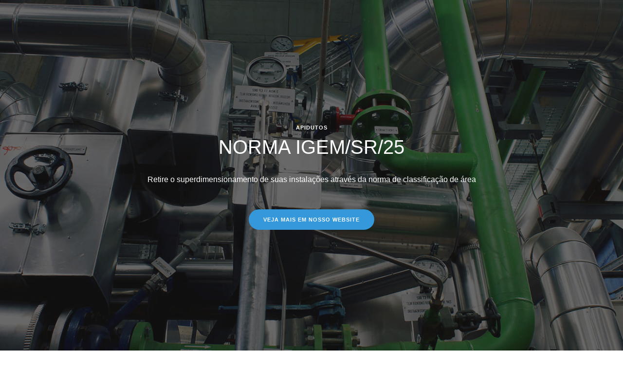

--- FILE ---
content_type: text/html; charset=UTF-8
request_url: https://igem.eng.br/?a=curries-from-around-the-world-gift-box-%E2%80%93-butchers-ww-GNR206Cm
body_size: 2433
content:











<!DOCTYPE html>
<!--[if lt IE 7]>      <html class="no-js lt-ie9 lt-ie8 lt-ie7"> <![endif]-->
<!--[if IE 7]>         <html class="no-js lt-ie9 lt-ie8"> <![endif]-->
<!--[if IE 8]>         <html class="no-js lt-ie9"> <![endif]-->
<!--[if gt IE 8]><!--> 
<html class="no-js"> <!--<![endif]-->
    <head>
        <meta charset="utf-8">
        <title>IGEM - APIdutos</title>
        <meta name="description" content="">
        <meta name="viewport" content="width=device-width, initial-scale=1">
        <meta http-equiv="X-UA-Compatible" content="IE=edge">
        <link href="css/flexslider.min.css" rel="stylesheet" type="text/css" media="all"/>
        <link href="css/line-icons.min.css" rel="stylesheet" type="text/css" media="all"/>
        <link href="css/elegant-icons.min.css" rel="stylesheet" type="text/css" media="all"/>
        <link href="css/lightbox.min.css" rel="stylesheet" type="text/css" media="all"/>
        <link href="css/bootstrap.min.css" rel="stylesheet" type="text/css" media="all"/>
        <link href="css/theme.css" rel="stylesheet" type="text/css" media="all"/>
        <link href="css/custom.css" rel="stylesheet" type="text/css" media="all"/>
        <!--[if gte IE 9]>
        	<link rel="stylesheet" type="text/css" href="css/ie9.css" />
		<![endif]-->
        <link href='http://fonts.googleapis.com/css?family=Open+Sans:300italic,400italic,400,300,600,700%7CRaleway:700' rel='stylesheet' type='text/css'>
        <script src="js/modernizr-2.6.2-respond-1.1.0.min.js"></script>
    </head>
    <body>
    	<div class="loader">
    		<div class="spinner">
			  <div class="double-bounce1"></div>
			  <div class="double-bounce2"></div>
			</div>
    	</div>
				
		<div class="nav-container">
		</div>
		
		<div class="main-container">
			<header class="fullscreen-element no-pad centered-text">
				<div class="background-image-holder parallax-background overlay">
					<img class="background-image" alt="Background Image" src="img/agem_api.jpg">
				</div>
				
				<div class="container align-vertical">
					<div class="row">
						<div class="col-md-12 text-center">
							<span class="text-white alt-font">APIDUTOS</span>
							<h1 class="text-white">NORMA IGEM/SR/25</h1>
							<p class="lead text-white">Retire o superdimensionamento de suas instalações através da norma de classificação de área</p>
							
							<a href="http://www.apidutos.com.br" class="btn btn-primary btn-filled">veja mais em nosso website</a>
						</div>
					</div>
				</div>
			</header>
			
			<section class="feature-selector">
				
				
				<div class="container">
					<ul class="selector-content">
						<li class="clearfix active">
							
							
							<div class="row">
								<div class="col-sm-6">
									<p class="lead">IGEM/SR/25 - Instalação Livremente Ventilada - Estruturas à gás natural instaladas em ambiente com boa disponibilidade de ventilação e onde o conceito Zona 2NE pode ser aplicado, se pressão de operação (PO) menor que 10 barg. São instalações onde não existem grandes obstáculos a circulação do vento.
		<br>
		<br>Instalação Congestionada - Estruturas à gás natural que são instaladas em locais onde existem grandes obstáculos porém que não limitam totalmente a circulação do vento a ponto de criar estagnação. O conceito Zona 2NE (PO &lt; 10 barg) pode ser aplicado, porém com análise criteriosa. Dependendo da configuração da estrutura de gás natural instalada o conceito Zona 2NE pode ser aplicado em parte desta estrutura.&nbsp;<br><br>Instalação Confinada - Estruturas à gás natural que são instaladas em locais onde existem grandes obstáculos e que limitam a circulação do vento a ponto de criar estagnação. O conceito Zona 2NE não pode ser aplicado.&nbsp;<br></p>	
								</div>
							
								<div class="col-sm-6">
									<p class="lead">O tamanho a área classificada é obtido através de tabelas orientativas da norma IGEM/SR/25, podendo ainda ser utilizada metodologia de cálculo para a tentativa de redução da área classificada.
		<br>
		<br>Instalação Abrigada - Estruturas à gás natural que são instaladas dentro de ambientes fechados, normalmente salas ou barracões, com ventilação restrita disponível apenas por aberturas nas paredes, tais como portas e janelas. Neste tipo de ambientes, a faixa de ventilação é muito variável, podendo a estrutura de gás natural ser classificadas até como livremente ventilada se as aberturas existente sejam muito grandes, PO &lt; 10 barg. Pode ocorrer situações que a ventilação seja tão reduzida que este ambiente se torne Zona 0, ou seja, com alta probabilidade de ocorrência a atmosfera inflamável.&nbsp;<br></p>	
								</div>
							</div>
						</li>
						
						<li class="clearfix">
							<div class="row">
								<div class="col-sm-12 text-center">
									<h1>Many appealing ways to present information</h1>
								</div>
							</div>
							
							<div class="row">
								<div class="col-sm-6">
									<p class="lead">
										Sed ut perspiciatis unde omnis iste natus error sit voluptatem accusantium doloremque laudantium, totam rem aperiam, eaque ipsa quae ab illo inventore veritatis et quasi architecto beatae vitae dicta sunt explicabo. Nemo enim ipsam voluptatem quia voluptas sit aspernatur aut odit aut fugit, sed quia consequuntur magni dolores eos qui ratione voluptatem.
									</p>	
								</div>
							
								<div class="col-sm-6">
									<p class="lead">
										Sed ut perspiciatis unde omnis iste natus error sit voluptatem accusantium doloremque laudantium, totam rem aperiam, eaque ipsa quae ab illo inventore veritatis et quasi architecto beatae vitae dicta sunt explicabo. Nemo enim ipsam voluptatem quia voluptas sit aspernatur aut odit aut fugit, sed quia consequuntur magni dolores eos qui ratione voluptatem.
									</p>	
								</div>
							</div>
						</li>
						
						<li class="clearfix">
							<div class="row">
								<div class="col-sm-12 text-center">
									<h1>Several appealing ways to present information</h1>
								</div>
							</div>
							
							<div class="row">
								<div class="col-sm-6">
									<p class="lead">
										Sed ut perspiciatis unde omnis iste natus error sit voluptatem accusantium doloremque laudantium, totam rem aperiam, eaque ipsa quae ab illo inventore veritatis et quasi architecto beatae vitae dicta sunt explicabo. Nemo enim ipsam voluptatem quia voluptas sit aspernatur aut odit aut fugit, sed quia consequuntur magni dolores eos qui ratione voluptatem.
									</p>	
								</div>
							
								<div class="col-sm-6">
									<p class="lead">
										Sed ut perspiciatis unde omnis iste natus error sit voluptatem accusantium doloremque laudantium, totam rem aperiam, eaque ipsa quae ab illo inventore veritatis et quasi architecto beatae vitae dicta sunt explicabo. Nemo enim ipsam voluptatem quia voluptas sit aspernatur aut odit aut fugit, sed quia consequuntur magni dolores eos qui ratione voluptatem.
									</p>	
								</div>
							</div>
						</li>
						
						<li class="clearfix">
							<div class="row">
								<div class="col-sm-12 text-center">
									<h1>Numerous appealing ways to present information</h1>
								</div>
							</div>
							
							<div class="row">
								<div class="col-sm-6">
									<p class="lead">
										Sed ut perspiciatis unde omnis iste natus error sit voluptatem accusantium doloremque laudantium, totam rem aperiam, eaque ipsa quae ab illo inventore veritatis et quasi architecto beatae vitae dicta sunt explicabo. Nemo enim ipsam voluptatem quia voluptas sit aspernatur aut odit aut fugit, sed quia consequuntur magni dolores eos qui ratione voluptatem.
									</p>	
								</div>
							
								<div class="col-sm-6">
									<p class="lead">
										Sed ut perspiciatis unde omnis iste natus error sit voluptatem accusantium doloremque laudantium, totam rem aperiam, eaque ipsa quae ab illo inventore veritatis et quasi architecto beatae vitae dicta sunt explicabo. Nemo enim ipsam voluptatem quia voluptas sit aspernatur aut odit aut fugit, sed quia consequuntur magni dolores eos qui ratione voluptatem.
									</p>	
								</div>
							</div>
						</li>
						
		
					</ul>
				</div>
			</section>
			
			<section class="strip bg-white">
				<div class="container">
					<div class="row clearfix">
						<div class="col-sm-3 col-xs-12 pull-left">
							<a href="http://apidutos.com.br/contato" class="btn btn-primary btn-grey" target="default">contate-nos</a>
						</div>
						
						<div class="col-sm-4 col-xs-12 pull-right text-right">
							<ul class="social-icons">
								<li>
									<a href="https://twitter.com/Apidutoseng" target="_blank">
										<i class="icon social_twitter"></i>
									</a>
								</li>
								
								<li>
									<a href="https://www.facebook.com/apidutos" target="_blank">
										<i class="icon social_facebook"></i>
									</a>
								</li>
								
								<li>
									<a href="https://www.linkedin.com/company/2830547" target="_blank">
										<i class="icon social_linkedin"></i>
									</a>
								</li>
							</ul>
						</div>
					</div>
				</div>
			</section>
		</div>
		
		<div style="background-color: #0b3c4d !important;" class="footer-container">
		
			
		
			
		
			
					
			
		
			<footer class="short bg-secondary-1">
				<div class="container">
					<div class="row">
						<div class="col-sm-10">
							<span class="sub">© API Dutos 2018 - Desenvolvimento Dripp </span>
							
						</div>
						
						
					</div>
				</div>
			</footer>
		</div>
				
		<script src="https://www.youtube.com/iframe_api"></script>
		<script src="js/jquery.min.js"></script>
        <script src="js/jquery.plugin.min.js"></script>
        <script src="js/bootstrap.min.js"></script>
        <script src="js/jquery.flexslider-min.js"></script>
        <script src="js/smooth-scroll.min.js"></script>
        <script src="js/skrollr.min.js"></script>
        <script src="js/spectragram.min.js"></script>
        <script src="js/scrollReveal.min.js"></script>
        <script src="js/isotope.min.js"></script>
        <script src="js/twitterFetcher_v10_min.js"></script>
        <script src="js/lightbox.min.js"></script>
        <script src="js/jquery.countdown.min.js"></script>
        <script src="js/scripts.js"></script>
    </body>
</html>
				

--- FILE ---
content_type: text/css
request_url: https://igem.eng.br/css/theme.css
body_size: 12029
content:
.bg-primary {
  background-color: #e74c3c !important;
}
.bg-secondary-1 {
  background-color: #0b3c4d !important;
}
.bg-secondary-2 {
  background-color: #3498db !important;
}
.bg-white {
  background-color: #fff !important;
}
.bg-dribbble {
  background-color: #ea4c89;
}
.bg-twitter {
  background-color: #00a0d1;
}
.bg-facebook {
  background-color: #3b5998;
}
.bg-googleplus {
  background-color: #c63d2d;
}
.bg-tumblr {
  background-color: #34526f;
}
.text-dribbble {
  color: #ea4c89;
}
.text-twitter {
  color: #00a0d1;
}
.text-facebook {
  color: #3b5998;
}
.text-googleplus {
  color: #c63d2d;
}
.text-tumblr {
  color: #34526f;
}
.text-white {
  color: #fff;
}
.text-primary {
  color: #e74c3c;
}
.standard-radius {
  border-radius: 25px;
}
.transition-500 {
  -webkit-transition: all .5s ease;
  -moz-transition: all .5s ease;
  transition: all .5s ease;
}
.transition-2000 {
  -webkit-transition: all 2s ease;
  -moz-transition: all 2s ease;
  transition: all 2s ease;
}
.transition-300 {
  -webkit-transition: all .3s ease;
  -moz-transition: all .3s ease;
  transition: all .3s ease;
}
.cover-div {
  position: absolute;
  width: 100%;
  height: 100%;
  top: 0px;
}
.blank-input {
  background: none;
  border: none;
  box-shadow: none;
  font-family: "Open Sans", "Helvetica Neue", Helvetica, Arial, sans-serif;
}
.font-body {
  font-family: "Open Sans", "Helvetica Neue", Helvetica, Arial, sans-serif;
}
.font-heading {
  font-family: "Open Sans", "Helvetica Neue", Helvetica, Arial, sans-serif;
}
body {
  font-family: "Open Sans", "Helvetica Neue", Helvetica, Arial, sans-serif;
  -webkit-font-smoothing: antialiased;
  color: #777777;
  font-size: 14px;
  line-height: 24px;
}
h1,
h2,
h3,
h4,
h5,
h5,
h6 {
  font-family: "Open Sans", "Helvetica Neue", Helvetica, Arial, sans-serif;
  font-weight: 300;
  color: #333333;
  margin: 0px;
}
.alt-font {
  font-family: "Raleway", "Open Sans", "Helvetica Neue", Helvetica, Arial, sans-serif;
  font-weight: bold;
  font-size: 11px;
  text-transform: uppercase;
  letter-spacing: 1px;
}
ul {
  list-style: none;
  padding: 0px;
}
a:hover {
  text-decoration: none;
}
.pointer {
  cursor: pointer !important;
}
.uppercase {
  text-transform: uppercase;
}
img {
  max-width: 100%;
}
.jumbo-h1 {
  font-size: 40px;
  line-height: 56px;
  font-weight: 600;
  margin-bottom: 64px;
}
.standard-h1 {
  font-size: 32px;
  line-height: 44px;
  margin-bottom: 48px;
}
h1 {
  font-size: 32px;
  line-height: 44px;
  margin-bottom: 48px;
}
h2 {
  font-size: 28px;
  line-height: 44px;
}
h3 {
  font-size: 26px;
  line-height: 32px;
}
h5 {
  font-size: 18px;
  font-weight: 600;
  margin-bottom: 16px;
}
h6 {
  font-size: 16px;
  font-weight: 600;
  margin-bottom: 16px;
}
strong {
  font-weight: 600;
}
p {
  font-size: 14px;
  line-height: 24px;
}
p.lead {
  font-size: 16px;
  line-height: 30px;
  font-weight: normal;
}
p:last-child {
  margin-bottom: 0px;
}
p a {
  color: #333333;
}
.quote-text {
  font-size: 24px;
  line-height: 40px;
  font-style: italic;
  font-weight: 300;
}
span.text-white a {
  font-weight: 600;
  color: #fff;
}
.main-container {
  -webkit-transition: all .3s ease;
  -moz-transition: all .3s ease;
  transition: all .3s ease;
  -webkit-transform: translate3d(0px, 0, 0);
  -moz-transform: translate3d(0px, 0, 0);
  transform: translate3d(0px, 0, 0);
  overflow: hidden;
  width: 100%;
}
.main-container.reveal-nav {
  -webkit-transform: translate3d(-300px, 0, 0);
  -moz-transform: translate3d(-300px, 0, 0);
  transform: translate3d(-300px, 0, 0);
}
.loader {
  position: fixed;
  width: 100%;
  height: 100%;
  background: #fff;
  z-index: 9999;
  text-align: center;
  -webkit-transition: all .5s ease;
  -moz-transition: all .5s ease;
  transition: all .5s ease;
  opacity: 1;
}
.spinner {
  width: 40px;
  height: 40px;
  position: relative;
  top: 50%;
  left: 50%;
  margin-left: -20px;
  margin-top: -20px;
}
.double-bounce1,
.double-bounce2 {
  width: 100%;
  height: 100%;
  border-radius: 50%;
  background-color: #e74c3c;
  opacity: 0.6;
  position: absolute;
  top: 0;
  left: 0;
  -webkit-animation: bounce 2s infinite ease-in-out;
  animation: bounce 2s infinite ease-in-out;
}
.double-bounce2 {
  -webkit-animation-delay: -1s;
  animation-delay: -1s;
}
@-webkit-keyframes bounce {
  0%,
  100% {
    -webkit-transform: scale(0);
  }
  50% {
    -webkit-transform: scale(1);
  }
}
@keyframes bounce {
  0%,
  100% {
    transform: scale(0);
    -webkit-transform: scale(0);
  }
  50% {
    transform: scale(1);
    -webkit-transform: scale(1);
  }
}
section {
  padding-top: 80px;
  padding-bottom: 80px;
  position: relative;
  overflow: hidden;
}
section.pad-large {
  padding-top: 160px;
  padding-bottom: 160px;
}
section.duplicatable-content {
  padding-bottom: 40px;
}
section:nth-of-type(odd) {
  background: #f4f4f4;
}
section:nth-of-type(even) {
  background: #ffffff;
}
.no-pad {
  padding: 0px;
}
.no-pad-top {
  padding-top: 0px !important;
}
.no-pad-left {
  padding-left: 0px;
}
.no-pad-right {
  padding-right: 0px;
}
.no-pad-bottom {
  padding-bottom: 0px;
}
.space-top-small {
  margin-top: 20px !important;
}
.space-bottom-medium {
  margin-bottom: 40px !important;
}
.space-bottom-large {
  margin-bottom: 80px !important;
}
.space-bottom-xlarge {
  margin-bottom: 160px !important;
}
.no-margin {
  margin: 0;
}
.no-margin-bottom {
  margin-bottom: 0px !important;
}
.btn {
  background: none;
  -webkit-transition: all .3s ease;
  -moz-transition: all .3s ease;
  transition: all .3s ease;
  min-width: 155px;
}
.btn:hover {
  background: none;
  color: #fff;
  border-color: #3498db;
  background-color: #3498db;
}
.btn-primary {
  border-radius: 25px;
  display: inline-block;
  padding: 14px 28px 13px 28px;
  line-height: 1;
  border: 2px solid #3498db;
  font-family: "Raleway", "Open Sans", "Helvetica Neue", Helvetica, Arial, sans-serif;
  font-weight: bold;
  font-size: 11px;
  text-transform: uppercase;
  letter-spacing: 1px;
  color: #3498db;
}
.btn-primary.btn-filled {
  background: #3498db;
  color: #fff;
}
.btn-white {
  border-color: #fff;
  color: #fff;
}
.btn-white:hover {
  background: #fff;
  color: #333333;
  border-color: #fff;
}
.btn-white.btn-filled {
  background: #fff;
  color: #e74c3c;
}
.btn-grey {
  border-color: #777777;
  color: #333333;
}
.btn-grey:hover {
  background-color: #333333;
  color: #fff;
  border-color: #333333;
}
.btn-lg {
  padding: 18px 40px;
}
.btn-sm {
  padding: 10px 28px;
  font-size: 11px;
}
.btn-xs {
  padding: 8px 24px;
  font-size: 10px;
}
.btn-text-only {
  border-color: rgba(0, 0, 0, 0);
}
.btn-text-only:hover {
  background: none;
  color: #3498db;
  border-color: rgba(0, 0, 0, 0);
}
.link-text {
  font-family: "Raleway", "Open Sans", "Helvetica Neue", Helvetica, Arial, sans-serif;
  font-weight: bold;
  font-size: 11px;
  text-transform: uppercase;
  letter-spacing: 1px;
  border-bottom: 2px solid #3498db;
  display: inline-block;
  padding-bottom: 0px;
  color: #3498db;
}
nav hr {
  border: none;
  border-top: 1px solid rgba(255, 255, 255, 0.3);
  position: relative;
  bottom: 2px;
}
.has-dropdown {
  bottom: 3px;
}
.has-dropdown:after {
  font-family: ElegantIcons;
  speak: none;
  font-style: normal;
  font-weight: 400;
  font-variant: normal;
  text-transform: none;
  line-height: 1;
  -webkit-font-smoothing: antialiased;
  content: "\33";
  color: #777777;
}
.mobile-toggle {
  display: none;
}
.top-bar {
  position: absolute;
  background: #fff;
  width: 100%;
  z-index: 10;
  -webkit-transition: all .5s ease;
  -moz-transition: all .5s ease;
  transition: all .5s ease;
  line-height: 0;
  top: 0;
}
.top-bar .logo {
  max-width: 80px;
  position: relative;
  bottom: 7px;
}
.logo.logo-wide {
  max-width: 140px;
  bottom: 12px;
  margin-bottom: -6px;
}
.logo.logo-square {
  max-width: 100px;
  max-height: 60px;
  bottom: 20px;
  margin-bottom: -20px;
}
.nav-sticky .logo-wide {
  bottom: 12px !important;
}
.nav-sticky .logo-square {
  bottom: 20px !important;
}
.nav-menu {
  padding-top: 40px;
}
.nav-menu .social-icons {
  float: right;
}
.utility-menu {
  margin-top: 16px;
}
.utility-menu .utility-inner {
  padding-bottom: 16px;
}
.utility-menu .btn {
  min-width: 60px;
  padding-left: 18px;
  padding-right: 18px;
  margin-left: 8px;
  margin-right: 0px;
}
.utility-menu span {
  display: inline-block;
  position: relative;
  top: 9px;
}
.utility-menu .btn-text-only {
  min-width: 0px;
  padding: 0px 8px;
}
.overlay-bar {
  background: none;
}
.overlay-bar .has-dropdown:after {
  color: #fff;
}
.menu {
  padding: 0;
  margin: 0;
  display: inline-block;
  position: relative;
  top: 2px;
}
.menu li {
  float: left;
  margin-right: 56px;
  position: relative;
}
.menu li:last-child {
  margin-right: 0px;
}
.menu li a {
  font-family: "Raleway", "Open Sans", "Helvetica Neue", Helvetica, Arial, sans-serif;
  font-weight: bold;
  font-size: 11px;
  text-transform: uppercase;
  letter-spacing: 1px;
  color: #777777;
  -webkit-transition: all .5s ease;
  -moz-transition: all .5s ease;
  transition: all .5s ease;
  padding-bottom: 40px;
  display: inline-block;
  line-height: 14px;
}
.menu li a:hover {
  color: #333333;
}
@media all and (max-width: 1050px) {
  .menu li {
    margin-right: 32px;
  }
}
.top-bar .social-icons li a {
  font-size: 16px;
}
.top-bar .logo-light {
  display: none;
}
.top-bar .utility-menu .utility-inner {
  border-bottom: 1px solid rgba(0, 0, 0, 0.2);
}
.overlay-bar .menu li a {
  color: #fff;
}
.overlay-bar .menu li a:hover {
  color: #fff;
}
.overlay-bar .social-icons li a {
  color: #fff;
}
.overlay-bar .subnav li a {
  color: #777777;
}
.overlay-bar .subnav li a:hover {
  color: #333333;
}
.overlay-bar .logo-dark {
  display: none;
}
.overlay-bar .logo-light {
  display: block;
}
.overlay-bar .utility-menu span {
  color: #fff;
}
.overlay-bar .utility-menu .utility-inner {
  border-bottom: 1px solid rgba(255, 255, 255, 0.3);
}
.overlay-bar .login-button {
  border-color: #fff;
  color: #fff;
}
.subnav {
  display: none;
  position: absolute;
  background: #fff;
  padding: 24px;
  -webkit-transition: all .5s ease;
  -moz-transition: all .5s ease;
  transition: all .5s ease;
}
.subnav li {
  margin-right: 0px !important;
  min-width: 142px;
}
.subnav li a {
  padding-bottom: 0px !important;
  margin-bottom: 16px;
}
.subnav li:last-child a {
  margin-bottom: 0px;
}
.has-dropdown:hover .subnav {
  display: block;
}
.nav-sticky {
  position: fixed !important;
  top: 0;
}
.nav-sticky .logo {
  bottom: 5px;
}
.nav-sticky hr {
  display: none !important;
}
.top-bar.nav-sticky {
  background: rgba(255, 255, 255, 0.9);
}
.top-bar.nav-sticky .nav-menu {
  padding-top: 32px;
}
.top-bar.nav-sticky .menu li a {
  padding-bottom: 32px;
}
.top-bar.nav-sticky .subnav {
  background: rgba(255, 255, 255, 0.9);
}
.top-bar.nav-sticky .utility-menu {
  display: none;
}
.subnav-fullwidth {
  overflow: hidden;
  left: 0px;
  position: absolute;
  text-align: left;
}
.subnav-fullwidth h6 {
  margin-bottom: 24px !important;
}
.subnav-fullwidth .subnav {
  position: relative;
  overflow: hidden;
  background: none !important;
  text-align: left;
  padding: 0px;
}
.subnav-fullwidth .subnav li {
  float: none !important;
}
.subnav-fullwidth .btn {
  padding-bottom: 13px !important;
  color: #3498db !important;
}
.subnav-fullwidth .btn {
  margin-bottom: 16px;
}
.subnav-fullwidth .btn:hover {
  color: #fff !important;
}
.subnav-fullwidth .btn-filled,
.subnav-fullwidth .btn-filled:hover {
  color: #fff !important;
}
.overlay-bar.nav-sticky .logo-light {
  display: none;
}
.overlay-bar.nav-sticky .logo-dark {
  display: block;
}
.overlay-bar.nav-sticky .menu li a {
  color: #777777;
}
.overlay-bar.nav-sticky .social-icons li a {
  color: #333333;
}
.overlay-bar.nav-sticky .has-dropdown:after {
  color: #333333;
}
.offscreen-menu .logo {
  padding-bottom: 32px;
}
.offscreen-toggle i {
  font-size: 36px;
  cursor: pointer;
}
.nav-sticky .offscreen-toggle i {
  color: #333333 !important;
}
.offscreen-container {
  position: fixed;
  width: 300px;
  background: #333333;
  right: 0px;
  height: 100%;
  top: 0px;
  z-index: 99999;
  -webkit-transition: all .3s ease;
  -moz-transition: all .3s ease;
  transition: all .3s ease;
  -webkit-transform: translate3d(300px, 0, 0);
  -moz-transform: translate3d(300px, 0, 0);
  transform: translate3d(300px, 0, 0);
  padding: 40px;
}
.offscreen-container.reveal-nav {
  -webkit-transform: translate3d(0px, 0, 0);
  -moz-transform: translate3d(0px, 0, 0);
  transform: translate3d(0px, 0, 0);
}
.offscreen-menu .container {
  -webkit-transition: all .3s ease;
  -moz-transition: all .3s ease;
  transition: all .3s ease;
  -webkit-transform: translate3d(0px, 0, 0);
  -moz-transform: translate3d(0px, 0, 0);
  transform: translate3d(0px, 0, 0);
}
.offscreen-menu .container.reveal-nav {
  -webkit-transform: translate3d(-300px, 0, 0);
  -moz-transform: translate3d(-300px, 0, 0);
  transform: translate3d(-300px, 0, 0);
}
@media all and (max-width: 768px) {
  .offscreen-menu {
    overflow: visible !important;
    position: relative !important;
  }
  .offscreen-menu .offscreen-toggle i {
    color: #333333;
  }
}
.offscreen-container .logo {
  bottom: 0px !important;
}
.offscreen-container .menu {
  display: block;
}
.offscreen-container .menu li {
  float: none;
  margin-bottom: 16px;
}
.offscreen-container .menu li a {
  padding-bottom: 0px !important;
  color: #aaa !important;
}
.offscreen-container .menu li a:hover {
  color: #fff !important;
}
.offscreen-container .social-icons {
  position: absolute;
  bottom: 40px;
}
.offscreen-container .social-icons li a {
  color: #fff !important;
}
.language {
  display: inline-block;
  margin-left: 8px;
}
.language img {
  max-width: 20px;
}
.overlay:before {
  position: absolute;
  width: 100%;
  height: 100%;
  top: 0px;
  content: '';
  opacity: 0.9;
  z-index: 2;
  background-color: #e74c3c;
  left: 0;
}
.overlay .container {
  position: relative;
  z-index: 3;
}
header {
  position: relative;
  overflow: hidden;
}
header .container {
  position: relative;
  z-index: 3;
}
header .logo {
  max-width: 200px;
  display: inline-block;
  margin-bottom: 24px;
}
header .btn {
  margin-right: 16px;
}
header .btn:last-child {
  margin-right: 0px;
}
.page-header {
  margin: 0px;
  padding: 0px;
  padding: 160px 0px;
  border-bottom: none;
}
.page-header h1 {
  font-size: 40px;
  margin-bottom: 24px;
}
.page-header p.lead {
  font-size: 18px;
}
.page-header:before {
  position: absolute;
  width: 100%;
  height: 100%;
  top: 0px;
  content: '';
  opacity: 0.3;
  z-index: 2;
  background-color: #333333;
}
.page-header .background-image-holder {
  height: 150%;
  top: -20%;
}
.hero-slider {
  padding: 0px;
  position: relative;
}
.hero-slider .slides li {
  height: 650px;
  overflow: hidden;
  position: relative;
}
.hero-slider .slides li h1 {
  font-size: 38px;
  line-height: 56px;
  margin-bottom: 40px;
}
.hero-slider .slides li .btn {
  margin-right: 16px;
}
.hero-slider .flex-direction-nav a {
  color: rgba(0, 0, 0, 0);
}
.flex-direction-nav a:before {
  top: 17px;
  font-size: 36px;
  left: 10px;
}
.flex-direction-nav a.flex-next:before {
  left: -10px;
}
@media all and (max-width: 1350px) {
  .flex-direction-nav {
    display: none !important;
  }
}
.hero-slider .slides li.overlay:before {
  position: absolute;
  width: 100%;
  height: 100%;
  top: 0px;
  content: '';
  opacity: 0.3;
  z-index: 2;
  background-color: #222222;
}
.header-icons {
  padding: 160px 0px;
  position: relative;
  overflow: hidden;
}
.header-icons h1 {
  margin-bottom: 80px;
}
.header-icons i {
  font-size: 56px;
  display: inline-block;
  margin-bottom: 16px;
}
.header-icons .down-arrow {
  display: inline-block;
  width: 64px;
  height: 64px;
  border-radius: 50%;
  border: 2px solid #fff;
  text-align: center;
  padding-top: 10px;
  margin-top: 160px;
}
.header-icons .down-arrow i {
  font-size: 40px;
  position: relative;
  right: 1px;
}
header.title {
  height: 565px;
  position: relative;
  overflow: hidden;
}
header.title h1 {
  margin-bottom: 16px;
  font-size: 40px;
}
header.title .sub {
  font-size: 12px;
  letter-spacing: 0px;
}
header.title .container {
  position: relative;
  z-index: 3;
}
header.title:before {
  position: absolute;
  width: 100%;
  height: 100%;
  top: 0px;
  content: '';
  opacity: 0.3;
  z-index: 2;
  background-color: #333333;
}
.action-banner {
  padding: 104px 0px;
  overflow: hidden;
  position: relative;
}
.action-banner .container {
  position: relative;
  z-index: 3;
}
.action-banner h1 {
  font-size: 40px;
  line-height: 56px;
  font-weight: 600;
  margin-bottom: 64px;
  margin-bottom: 24px;
}
.action-banner h2 {
  font-size: 32px;
  line-height: 44px;
  margin-bottom: 48px;
  margin-bottom: 40px;
}
.action-banner .btn {
  margin-right: 16px;
}
header.signup {
  padding: 180px 0px;
  position: relative;
  overflow: hidden;
  height: auto;
}
header.signup h1 {
  font-weight: 600;
  font-size: 40px;
  line-height: 56px;
  margin-bottom: 56px;
}
header.signup .photo-form-wrapper {
  margin-bottom: 0px;
}
header.signup .photo-form-wrapper .btn {
  padding-top: 19px;
  padding-bottom: 19px;
  border-radius: 50px;
  max-width: 250px;
  height: 52px;
}
header.signup:before {
  position: absolute;
  width: 100%;
  height: 100%;
  top: 0px;
  content: '';
  opacity: 0.3;
  z-index: 2;
  background-color: #333333;
}
.product-right {
  height: 650px;
  position: relative;
  overflow: hidden;
  padding: 0px;
}
.product-right h1 {
  margin-bottom: 32px;
}
.product-right p.lead {
  margin-bottom: 32px;
}
.product-right .btn {
  margin-right: 16px;
}
.product-right .product-image {
  position: absolute;
  right: -40px;
  bottom: -80px;
  max-width: 750px;
}
.hero-divider {
  padding: 160px 0px;
  position: relative;
  overflow: hidden;
}
.hero-divider:before {
  position: absolute;
  width: 100%;
  height: 100%;
  top: 0px;
  content: '';
  opacity: 0.4;
  z-index: 2;
  background-color: #333333;
}
.hero-divider .btn {
  margin-right: 16px;
  margin-top: 24px;
}
.hero-divider .btn:last-child {
  margin-right: 0px;
}
.hero-divider .container {
  position: relative;
  z-index: 3;
}
.hero-divider h1 {
  margin-bottom: 32px;
}
.video-wrapper {
  position: absolute;
  width: 100%;
  top: 0px;
  left: 0px;
  z-index: 0;
}
.video-wrapper video {
  width: 100%;
  position: absolute;
  top: 0px;
}
@media all and (max-width: 1400px) {
  .video-wrapper video {
    width: 110%;
  }
}
@media all and (max-width: 1200px) {
  .video-wrapper video {
    width: 130%;
  }
}
@media all and (max-width: 1000px) {
  .video-wrapper video {
    width: 150%;
  }
}
.divider-video .overlay {
  z-index: 1;
  opacity: 0.4;
}
.divider-video .divider-content {
  position: relative;
  z-index: 2;
  padding-top: 121px;
  padding-bottom: 121px;
}
header.centered-text h1 {
  font-size: 40px;
  margin-bottom: 24px;
  line-height: 56px;
}
header.centered-text .btn {
  margin-right: 16px;
  margin-top: 24px;
}
header.centered-text .btn:last-child {
  margin-right: 0px;
}
header.fullscreen-element .overlay:before,
.image-divider.overlay:before {
  position: absolute;
  width: 100%;
  height: 100%;
  top: 0px;
  content: '';
  opacity: 0.3;
  z-index: 2;
  background-color: #333333;
}
.bottom-band {
  width: 100%;
  position: absolute;
  bottom: 0px;
  background: rgba(0, 0, 0, 0.4);
  padding-top: 53.33333333px;
}
.bottom-band .col-sm-4 {
  margin-bottom: 53.33333333px;
}
.bottom-band .link-text {
  border-color: #fff;
}
.bottom-band .link-text:hover {
  color: #fff;
}
.bottom-band h3 {
  margin-bottom: 8px;
}
.image-divider i {
  font-size: 56px;
  margin-bottom: 24px;
}
.image-divider .feature-icon-large i {
  border-color: #fff;
  color: #fff;
}
.feature {
  overflow: hidden;
}
.feature h4 {
  font-weight: 600;
}
.feature i {
  color: #e74c3c;
}
.feature-icon-large i {
  display: block;
  height: 104px;
  width: 104px;
  border: 2px solid #e74c3c;
  border-radius: 50%;
  text-align: center;
  color: #e74c3c;
  font-size: 40px;
  padding-top: 31px;
  margin-bottom: 32px;
}
.duplicatable-content .feature {
  margin-bottom: 40px;
}
.feature-selector ul {
  list-style: none;
  padding: 0;
}
.feature-icon-large .pull-left {
  width: 25%;
}
.feature-icon-large .pull-right {
  width: 75%;
}
.feature-icon-large .pull-left .icon {
  border: none;
  width: auto;
  font-size: 48px;
  padding-top: 0px;
}
.selector-tabs {
  margin-bottom: 56px;
}
.selector-tabs li {
  text-align: center;
  -webkit-transition: all .3s ease;
  -moz-transition: all .3s ease;
  transition: all .3s ease;
  opacity: 0.4;
  cursor: pointer;
  float: left;
}
.selector-tabs li:hover {
  opacity: 1;
}
.selector-tabs li.active {
  opacity: 1;
}
.selector-tabs li span {
  font-size: 16px;
  font-weight: 600;
  position: relative;
  bottom: 12px;
}
.selector-tabs li i {
  font-size: 40px;
  display: inline-block;
  margin-right: 8px;
}
.selector-content li {
  display: none;
  -webkit-transition: all .3s ease;
  -moz-transition: all .3s ease;
  transition: all .3s ease;
  opacity: 0;
}
.selector-content li.active {
  display: block;
  opacity: 1;
}
.selector-content h1 {
  margin-bottom: 56px;
}
.feature-icon-small {
  margin-bottom: 32px;
}
.feature-icon-small i {
  color: #e74c3c;
  font-size: 36px;
  display: inline-block;
  margin-bottom: 32px;
}
.feature-icon-small h6 {
  font-weight: bold;
}
.primary-features {
  background: #e74c3c !important;
}
.primary-features .feature-icon-small i {
  color: #fff;
}
.feature-divider {
  position: relative;
  overflow: hidden;
}
.feature-divider h1 {
  margin-bottom: 40px;
}
img.phone-portrait {
  max-height: 580px;
}
.store-link {
  display: inline-block;
  overflow: hidden;
  margin-right: 16px;
  margin-top: 24px;
}
.store-link img {
  height: 50px;
}
.feature-icon-left {
  overflow: hidden;
  margin-bottom: 40px;
  float: left;
}
.feature-icon-left .icon-holder {
  width: 45px;
  float: left;
}
.feature-icon-left i {
  font-size: 32px;
}
.feature-icon-left .feature-text {
  width: 217px;
  float: left;
  padding-top: 8px;
}
.feature-box {
  padding: 64px 40px;
  position: relative;
  z-index: 1;
  overflow: hidden;
  min-height: 397px;
}
.feature-box .background-image-holder {
  z-index: 0;
  left: 0;
}
.feature-box .background-image-holder.overlay:before {
  position: absolute;
  width: 100%;
  height: 100%;
  top: 0px;
  content: '';
  opacity: 0.3;
  z-index: 2;
  background-color: #333333;
  z-index: -1;
}
.feature-box h1 {
  margin-bottom: 24px;
}
.feature-box .btn {
  margin-top: 24px;
}
.feature-box .inner {
  width: 66.66666%;
  position: relative;
  z-index: 3;
}
.contained-feature-boxes .row {
  padding: 0px 15px;
}
.contained-feature-boxes .image-slider {
  margin: 0px;
}
.contained-feature-boxes .image-slider .flex-direction-nav {
  display: none;
}
.contained-feature-boxes .image-slider .flex-control-nav {
  bottom: 24px;
}
.contained-feature-boxes .image-slider .flex-control-nav li a {
  background: rgba(255, 255, 255, 0.5);
}
.contained-feature-boxes .image-slider .flex-control-nav li a.flex-active {
  background: rgba(255, 255, 255, 0.9);
}
.feature-box.contained {
  padding: 40px;
  overflow: hidden;
}
.feature-box.contained .inner {
  width: 100%;
}
.clients p {
  margin-bottom: 48px !important;
}
.client-row {
  overflow: hidden;
  text-align: center;
  line-height: 0;
}
.client-row .col-sm-3 {
  display: inline-block;
  min-height: 80px;
  line-height: 80px;
  padding-top: 16px;
  padding-bottom: 16px;
}
.client-row img {
  max-height: 60px;
  max-width: 140px;
  opacity: 0.3;
  -webkit-transition: all .3s ease;
  -moz-transition: all .3s ease;
  transition: all .3s ease;
  -webkit-backface-visibility: none;
}
.client-row img:hover {
  opacity: 1;
}
.client-row .row-wrapper {
  display: inline-block;
  width: 80%;
  border-bottom: 1px solid rgba(0, 0, 0, 0.2);
}
.client-row:last-child .row-wrapper {
  border-bottom: none;
}
.row-wrapper .col-sm-3 {
  border-right: 1px solid rgba(0, 0, 0, 0.2);
}
.row-wrapper .col-sm-3:last-child {
  border-right: none;
}
.clients-2 {
  text-align: center;
  padding: 64px 0px 64px 0px;
}
.clients-2 .col-md-2 {
  height: 80px;
  line-height: 80px;
}
.clients-2 img {
  max-height: 60px;
  max-width: 140px;
  -webkit-transition: all .3s ease;
  -moz-transition: all .3s ease;
  transition: all .3s ease;
  opacity: 0.4;
}
.clients-2 img:hover {
  opacity: 1;
}
.wood-divider .product-image {
  top: 22%;
  transform: rotate(-15deg);
  right: -100px;
}
.accordion-active {
  background-color: #e74c3c;
  color: #fff;
}
.background-image-holder,
.foreground-image-holder {
  position: absolute;
  top: 0px;
  left: 0px;
  width: 100%;
  height: 100%;
  background-size: cover !important;
  z-index: 0;
  background-position: 50% 50% !important;
}
.background-image-holder.parallax-background {
  height: 120%;
  top: -10%;
}
.hover-background .background-image-holder,
.hover-background .foreground-image-holder {
  transition: all 0.3s ease-out;
  -webkit-transition: all 0.3s ease-out;
  -moz-transition: all 0.3s ease-out;
}
.hover-background .background-image-holder {
  height: 110%;
  width: 110%;
}
.side-image {
  padding: 0px;
  position: relative;
}
.side-image .image-container {
  overflow: hidden;
  position: absolute;
  height: 100%;
  padding: 0px;
  top: 0px;
}
.side-image .image-container.pull-right {
  right: 0px;
}
.side-image .content {
  padding-top: 80px;
  padding-bottom: 80px;
}
.side-image h1 {
  margin-bottom: 40px;
}
.side-image p.lead {
  margin-bottom: 64px;
}
.side-image.text-heavy h1 {
  margin-bottom: 32px;
}
.side-image.text-heavy p.lead {
  margin-bottom: 40px;
}
.side-image.text-heavy .feature {
  margin-top: 64px;
}
.side-image.text-heavy .feature h5 {
  margin-bottom: 40px;
}
.icons-large {
  list-style: none;
  overflow: hidden;
  display: inline-block;
  padding: 0px;
  margin-bottom: 32px;
}
.icons-large li {
  float: left;
  margin-right: 48px;
  font-size: 48px;
  color: #e74c3c;
}
.icons-large li:last-child {
  margin-right: 0px;
}
.text-banner h1 {
  margin-bottom: 24px;
}
.text-banner p:last-child {
  margin-bottom: 32px;
}
.accordion-section .icons-large {
  margin-bottom: 0px;
}
.accordion-section .feature {
  margin-bottom: 40px;
}
.accordion-section .feature:last-child {
  margin-bottom: 0px;
}
.accordion {
  border-radius: 25px;
  list-style: none;
  overflow: hidden;
  border: 2px solid #dadada;
  padding: 0px;
}
.accordion .title span {
  padding: 0px 24px;
  display: block;
}
.accordion .title {
  font-weight: 600;
  font-size: 16px;
  color: #333333;
  padding: 24px 0px;
  cursor: pointer;
  -webkit-transition: all .3s ease;
  -moz-transition: all .3s ease;
  transition: all .3s ease;
  border-bottom: 2px solid #dadada;
}
.accordion .title:hover {
  background-color: #e74c3c;
  color: #fff;
}
.accordion li:last-child .title,
.accordion li:last-child .text {
  border-bottom: none !important;
}
.accordion .text {
  padding: 0px 24px;
  max-height: 0px;
  -webkit-transition: all .5s ease;
  -moz-transition: all .5s ease;
  transition: all .5s ease;
  overflow: hidden;
  opacity: 0;
}
.accordion li.active .title {
  background-color: #e74c3c;
  color: #fff;
  border-bottom: 2px solid #dadada;
}
.accordion li.active .text {
  padding: 24px;
  max-height: 500px;
  border-bottom: 2px solid #dadada;
  opacity: 1;
}
.text-image-bottom {
  padding-bottom: 0px;
}
.text-image-bottom img {
  display: inline-block;
  margin-top: 64px;
}
.inline-video-wrapper {
  width: 100%;
  height: auto;
  overflow: hidden;
}
.inline-video-wrapper video {
  width: 100%;
}
.testimonials-slider {
  position: relative;
  margin-bottom: 24px;
}
.testimonials-slider p.lead {
  font-size: 18px;
}
.testimonials-slider .author {
  font-family: "Raleway", "Open Sans", "Helvetica Neue", Helvetica, Arial, sans-serif;
  font-weight: bold;
  font-size: 11px;
  text-transform: uppercase;
  letter-spacing: 1px;
}
.testimonials-slider .flex-control-nav {
  bottom: -48px;
}
.pure-text p:last-child {
  margin-bottom: 40px;
}
.pure-text-centered h1 {
  margin-bottom: 24px;
}
.inline-image-right img {
  max-width: 90%;
}
.inline-image-right h1 {
  margin-bottom: 16px;
}
.inline-image-right h6 {
  margin-bottom: 32px;
}
.strip {
  padding: 64px 0px;
}
.strip::-moz-placeholder {
  color: #999999;
  opacity: 1;
}
.strip:-ms-input-placeholder {
  color: #999999;
}
.strip::-webkit-input-placeholder {
  color: #999999;
}
.strip input::-webkit-input-placeholder {
  color: #ffffff;
  font-size: 24px;
  font-weight: 300;
  position: relative;
  top: 5px;
}
.strip input:-moz-placeholder {
  color: #ffffff;
}
.strip textarea::-webkit-input-placeholder {
  color: #ffffff;
}
.strip textarea:-moz-placeholder {
  color: #ffffff;
}
.strip strong {
  font-weight: 600;
}
.strip h3 {
  margin: 0px;
  position: relative;
  top: 5px;
  display: inline-block;
  font-weight: normal;
}
.social-icons {
  list-style: none;
  overflow: hidden;
  display: inline-block;
}
.social-icons li {
  float: left;
  margin-right: 24px;
  font-size: 24px;
}
.social-icons li:last-child {
  margin-right: 0px;
}
.social-icons li a {
  color: #333333;
}
.strip .social-icons {
  position: relative;
  top: 10px;
}
.strip .signup-email-field {
  background: none;
  border: none;
  box-shadow: none;
  font-family: "Open Sans", "Helvetica Neue", Helvetica, Arial, sans-serif;
  float: left;
  color: #fff;
  min-width: 400px;
  font-weight: 300;
  font-size: 24px;
  position: relative;
  top: 4px;
}
.strip .signup-email-field:focus {
  outline: none;
}
.pricing-tables .col-md-3:first-child .pricing-table {
  border-radius: 25px 0px 0px 25px;
}
.pricing-tables .col-md-3:last-child .pricing-table {
  border-radius: 0px 25px 25px 0px;
  border-right: 2px solid rgba(255, 255, 255, 0.2);
}
.pricing-table {
  border-top: 2px solid rgba(255, 255, 255, 0.2);
  border-bottom: 2px solid rgba(255, 255, 255, 0.2);
  border-left: 2px solid rgba(255, 255, 255, 0.2);
  text-align: center;
  padding-bottom: 40px;
}
.pricing-table .price {
  padding: 40px 0px;
  font-weight: 600;
  border-bottom: 2px solid rgba(255, 255, 255, 0.2);
}
.pricing-table .price .sub {
  font-size: 16px;
  color: rgba(255, 255, 255, 0.3);
  position: relative;
  bottom: 10px;
}
.pricing-table .price .amount {
  color: #fff;
  font-size: 56px;
  display: inline-block;
  padding: 0px 8px;
}
.pricing-table .features {
  margin: 40px 0px;
}
.pricing-table .features li {
  color: #fff;
  font-size: 16px;
  text-align: center;
  margin-bottom: 16px;
}
.pricing-table .features li:last-child {
  margin-bottom: 0px;
}
.pricing-table .features li strong {
  font-weight: 600;
}
.pricing-table.emphasis {
  background-color: #e74c3c;
}
.pricing-2 .pricing-tables .col-md-3:first-child .pricing-table {
  border-radius: 25px 0px 0px 25px;
}
.pricing-2 .pricing-tables .col-md-3:last-child .pricing-table {
  border-radius: 0px 25px 25px 0px;
  border-right: 2px solid rgba(35, 35, 35, 0.2);
}
.pricing-2 .pricing-table {
  border-top: 2px solid rgba(35, 35, 35, 0.2);
  border-bottom: 2px solid rgba(35, 35, 35, 0.2);
  border-left: 2px solid rgba(35, 35, 35, 0.2);
  text-align: center;
  padding-bottom: 40px;
}
.pricing-2 .pricing-table .features {
  margin: 0px;
}
.pricing-2 .pricing-table .features li:first-child {
  border-top: none;
}
.pricing-2 .pricing-table .features li {
  color: #333333;
  border-top: 2px solid rgba(35, 35, 35, 0.2);
  padding: 24px 0px;
  margin: 0;
}
.pricing-2 .pricing-table .price {
  border-top: 2px solid rgba(35, 35, 35, 0.2);
  padding-bottom: 24px;
  border-bottom: none;
}
.pricing-2 .pricing-table .price .amount {
  color: #333333;
}
.pricing-2 .pricing-table .price .sub {
  color: #777777;
  opacity: 0.7;
}
.pricing-2 .pricing-table.emphasis {
  background-color: #2c3e50;
}
.pricing-2 .pricing-table.emphasis .features li {
  color: #fff;
  background-color: #2c3e50 !important;
}
.pricing-2 .pricing-table.emphasis .price .amount,
.pricing-2 .pricing-table.emphasis .sub {
  color: #fff;
}
.pricing-2 .feature-list {
  padding-bottom: 0px;
}
.pricing-2 .pricing-table .features li:nth-child(even) {
  background: #f4f4f4;
}
.team-1 h1 {
  margin-bottom: 40px;
}
.team-1 h2 {
  margin-bottom: 8px;
}
.team-1 .feature .sub {
  color: #333333;
  margin-bottom: 16px;
  display: inline-block;
}
.team-1-member {
  text-align: center;
  margin-top: 48px;
}
.team-1-member img {
  display: inline-block;
  margin-bottom: 16px;
}
.team-1-member h5 {
  margin-bottom: 8px;
}
.team-1-member .social-icons {
  margin-top: 8px;
}
.team-1-member .social-icons li a {
  font-size: 18px;
}
.team-2-member {
  margin-bottom: 56px;
}
.team-2-member .name {
  font-size: 24px;
  font-weight: 300;
  color: #333333;
  display: inline-block;
  margin: 24px 0px;
}
.team-2-member .image-holder {
  position: relative;
  overflow: hidden;
}
.team-2-member .image-holder img {
  position: relative;
  z-index: 1;
}
.team-2-member .hover-state {
  position: absolute;
  width: 100%;
  height: 100%;
  top: 0px;
  -webkit-transition: all .3s ease;
  -moz-transition: all .3s ease;
  transition: all .3s ease;
  opacity: 0;
  background-color: #2c3e50;
  z-index: 2;
  text-align: center;
}
.team-2-member .social-icons {
  -webkit-transition: all .3s ease;
  -moz-transition: all .3s ease;
  transition: all .3s ease;
  opacity: 0;
  -webkit-transform: translate3d(0, -200px, 0);
  -moz-transform: translate3d(0, -200px, 0);
  transform: translate3d(0, -200px, 0);
}
.team-2-member .social-icons li a {
  color: #fff;
  font-size: 32px;
}
.team-2-member .image-holder:hover .hover-state {
  opacity: 0.9;
}
.team-2-member .image-holder:hover .social-icons {
  opacity: 1;
  -webkit-transform: translate3d(0, 0px, 0);
  -moz-transform: translate3d(0, 0px, 0);
  transform: translate3d(0, 0px, 0);
}
.blog-snippet-1 {
  margin-bottom: 40px;
}
.blog-snippet-1 img {
  display: inline-block;
  margin-bottom: 16px;
}
.blog-snippet-1 h2 {
  margin-bottom: 8px;
  font-size: 24px;
  line-height: 36px;
}
.blog-snippet-1 .sub {
  display: inline-block;
  margin-bottom: 16px;
}
.blog-snippet-1 a {
  margin-top: 8px;
}
.blog-snippet-2 {
  overflow: hidden;
  padding: 0px;
}
.blog-snippet-2 li {
  overflow: hidden;
  margin-bottom: 40px;
}
.blog-snippet-2 li:last-child {
  margin-bottom: 0px;
}
.blog-snippet-2 li .icon {
  width: 10%;
  float: left;
}
.blog-snippet-2 li .icon i {
  color: #e74c3c;
  font-size: 32px;
  position: relative;
  top: 5px;
}
.blog-snippet-2 .title {
  width: 90%;
  float: left;
}
.blog-snippet-2 a {
  color: #333333;
  display: block;
  font-weight: 600;
}
.blog-snippet-2 .sub {
  letter-spacing: 0px;
  opacity: 0.8;
  font-size: 12px;
}
.blog-list-3 {
  padding: 0px;
}
.blog-snippet-3:nth-child(even) {
  background-color: #f4f4f4;
}
.blog-snippet-3 {
  padding-top: 80px;
  padding-bottom: 80px;
}
.blog-snippet-3 h1 {
  margin-bottom: 16px;
}
.blog-snippet-3 h1 a {
  color: #333333;
}
.blog-snippet-3 h1 a em {
  color: #e74c3c;
  font-weight: 600;
  font-style: normal;
}
.blog-snippet-3 .alt-font {
  letter-spacing: 0px;
  font-size: 12px;
  display: inline-block;
  margin-left: 8px;
  position: relative;
  bottom: 2px;
}
blockquote {
  font-size: 18px;
  font-weight: 600;
  color: #333333;
  font-style: italic;
  line-height: 32px;
  padding: 0px;
  border: none;
  margin-bottom: 24px;
}
.article-single {
  background: #f4f4f4 !important;
}
.article-body p.lead {
  font-size: 20px;
  font-weight: 600;
  line-height: 32px;
  margin-bottom: 24px;
  color: #333333;
}
.article-body p:last-child {
  margin-bottom: 0px;
}
.article-body p {
  font-size: 16px;
  line-height: 32px;
  margin-bottom: 24px;
}
.article-body figure {
  margin: 16px 0px;
}
.article-body figcaption {
  font-style: italic;
  font-size: 14px;
  color: #aaa;
  margin-top: 16px;
}
.article-body h2 {
  font-weight: 600;
  font-size: 24px;
  margin-bottom: 24px;
}
.article-body {
  padding-bottom: 64px;
  border-bottom: 1px solid #ddd;
}
.author-details {
  text-align: center;
  padding: 40px 0px;
  border-bottom: 1px solid #ddd;
}
.author-details img {
  display: inline-block;
  margin-bottom: 16px;
}
.author-details h5 {
  font-weight: normal;
}
.author-details .social-icons {
  margin-bottom: -8px;
  margin-top: 8px;
}
.projects-gallery p.lead {
  margin-bottom: 64px !important;
}
.projects-wrapper {
  text-align: center;
}
.filters {
  padding: 0px;
  list-style: none;
  overflow: hidden;
  display: inline-block;
  margin-bottom: 32px;
}
.filters li {
  float: left;
  margin-right: 16px;
  font-family: "Raleway", "Open Sans", "Helvetica Neue", Helvetica, Arial, sans-serif;
  font-weight: bold;
  font-size: 11px;
  text-transform: uppercase;
  letter-spacing: 1px;
  color: #3498db;
  cursor: pointer;
}
.filters li:last-child {
  margin-right: 0px;
}
.filters li.active {
  border-bottom: 2px solid #3498db;
}
.project {
  height: 345px;
}
.project.col-md-4 {
  width: 33%;
}
.project.col-md-4:nth-child(even) {
  width: 34%;
}
.project.col-md-4 .background-image-holder {
  width: 103%;
}
.column-projects .project.col-md-4 {
  width: 33.33333%;
  overflow: hidden;
}
.column-projects .project.col-md-4 .background-image-holder {
  width: 100% !important;
}
.column-projects .project {
  overflow: hidden;
}
@media screen and (max-width: 990px) {
  .project.col-md-4 {
    width: 50%;
  }
  .project.col-md-4:nth-child(even) {
    width: 50%;
  }
  .project.col-md-4 .background-image-holder {
    width: 100%;
  }
  .column-projects .project.col-md-4 {
    width: 50%;
  }
}
@media screen and (max-width: 767px) {
  .project.col-md-4 {
    width: 100%;
  }
  .project.col-md-4:nth-child(even) {
    width: 100%;
  }
  .column-projects .project.col-md-4 {
    width: 100%;
  }
}
.project .image-holder {
  overflow: hidden;
  position: relative;
}
.project img {
  width: 100%;
}
.project .hover-state {
  position: absolute;
  width: 100%;
  height: 100%;
  top: 0px;
  background-color: rgba(44, 62, 80, 0.9);
  text-align: center;
  -webkit-transition: all .5s ease;
  -moz-transition: all .5s ease;
  transition: all .5s ease;
  opacity: 0;
  padding-right: 15px;
}
.project:hover .hover-state {
  opacity: 1;
}
.project .hover-state h1 {
  margin-bottom: 8px;
  font-size: 24px;
}
.project .hover-state h3 {
  font-size: 18px;
  margin-bottom: 8px;
}
.project .hover-state p {
  margin-bottom: 24px;
}
.project .hover-state .btn-white:hover {
  color: #2c3e50;
}
.hover-state .align-vertical {
  -webkit-transform: translate3d(0, 200px, 0);
  -moz-transform: translate3d(0, 200px, 0);
  transform: translate3d(0, 200px, 0);
  -webkit-transition: all .5s ease;
  -moz-transition: all .5s ease;
  transition: all .5s ease;
  opacity: 0;
}
.project:hover .align-vertical {
  -webkit-transform: translate3d(0, 0px, 0);
  -moz-transform: translate3d(0, 0px, 0);
  transform: translate3d(0, 0px, 0);
  opacity: 1;
}
.column-projects {
  margin-bottom: 80px;
}
.column-projects .project {
  height: 300px;
  margin-bottom: 15px;
}
.column-projects .project .hover-state h3 {
  margin-bottom: 24px;
}
.column-projects .project .background-image-holder {
  left: 15px;
}
.image-gallery {
  margin-top: 64px;
}
.image-gallery .image-holder {
  margin-bottom: 30px;
  height: 375px;
  overflow: hidden;
  position: relative;
}
.image-slider .flex-direction-nav {
  display: none;
}
@media (min-width: 768px) {
  .image-gallery .image-holder {
    height: 245px;
  }
}
@media (min-width: 992px) {
  .image-gallery .image-holder {
    height: 375px;
  }
}
.image-slider {
  position: relative;
  margin-bottom: 32px;
}
.image-slider .flex-direction-nav a.flex-prev:before {
  left: 0px;
}
.image-slider .flex-control-nav {
  bottom: -48px;
}
.image-slider .flex-control-nav li a {
  background: rgba(0, 0, 0, 0.3);
}
.image-slider .flex-control-nav li a.flex-active {
  background: rgba(0, 0, 0, 0.8);
}
.instagram-feed {
  padding-top: 40px;
  padding-bottom: 0px;
}
.instagram-feed span {
  color: #333333;
}
.instafeed {
  margin-top: 40px;
}
.instafeed ul {
  overflow: hidden;
  margin: 0px;
}
.instafeed ul li {
  float: left;
  width: 16.666667%;
}
.instafeed ul li:nth-child(n+7) {
  display: none;
}
#tweets .user {
  display: none;
}
#tweets .interact {
  display: none;
}
#tweets .tweet {
  font-size: 24px;
  line-height: 40px;
  font-style: italic;
  font-weight: 300;
}
.form-contact .inputs-wrapper {
  border: 2px solid rgba(0, 0, 0, 0.2);
  border-radius: 25px;
  margin-bottom: 24px;
}
.form-contact input:focus,
.form-contact textarea:focus {
  outline: none;
}
.form-contact input,
.form-contact textarea {
  background: none;
  border: none;
  box-shadow: none;
  font-family: "Open Sans", "Helvetica Neue", Helvetica, Arial, sans-serif;
  width: 100%;
  padding: 16px;
}
.form-contact input::-moz-placeholder,
.form-contact textarea::-moz-placeholder {
  color: #777777;
  opacity: 1;
}
.form-contact input:-ms-input-placeholder,
.form-contact textarea:-ms-input-placeholder {
  color: #777777;
}
.form-contact input::-webkit-input-placeholder,
.form-contact textarea::-webkit-input-placeholder {
  color: #777777;
}
.form-contact input input::-webkit-input-placeholder,
.form-contact textarea input::-webkit-input-placeholder {
  color: #777777;
  font-size: 24px;
  font-weight: 300;
  position: relative;
  top: 5px;
}
.form-contact input input:-moz-placeholder,
.form-contact textarea input:-moz-placeholder {
  color: #777777;
}
.form-contact input textarea::-webkit-input-placeholder,
.form-contact textarea textarea::-webkit-input-placeholder {
  color: #777777;
}
.form-contact input textarea:-moz-placeholder,
.form-contact textarea textarea:-moz-placeholder {
  color: #777777;
}
.form-contact input {
  border-bottom: 2px solid rgba(0, 0, 0, 0.2);
}
.form-success,
.form-error {
  width: 100%;
  padding: 12px;
  display: none;
  margin-top: 12px;
  color: #fff;
}
.form-success {
  background-color: #58b551;
}
.form-error {
  background-color: #d94947;
}
.field-error {
  box-shadow: inset 0px 0px 10px -2px #ff0000 !important;
}
.form-loading {
  border: 3px solid rgba(0, 0, 0, 0.2);
  border-radius: 30px;
  height: 30px;
  left: 50%;
  margin: -15px 0 0 -15px;
  opacity: 0;
  margin: 0px auto;
  top: 50%;
  width: 30px;
  -webkit-animation: pulsate 1s ease-out;
  -webkit-animation-iteration-count: infinite;
  -moz-animation: pulsate 1s ease-out;
  -moz-animation-iteration-count: infinite;
  animation: pulsate 1s ease-out;
  animation-iteration-count: infinite;
}
@keyframes pulsate {
  0% {
    transform: scale(0.1);
    opacity: 0.0;
  }
  50% {
    opacity: 1;
  }
  100% {
    transform: scale(1.2);
    opacity: 0;
  }
}
@-webkit-keyframes pulsate {
  0% {
    transform: scale(0.1);
    opacity: 0.0;
  }
  50% {
    opacity: 1;
  }
  100% {
    transform: scale(1.2);
    opacity: 0;
  }
}
input[type="submit"] {
  -webkit-appearance: none;
  background: none;
  -webkit-transition: all .3s ease;
  -moz-transition: all .3s ease;
  transition: all .3s ease;
  min-width: 155px;
  border-radius: 25px;
  display: inline-block;
  padding: 14px 28px 13px 28px;
  line-height: 1;
  border: 2px solid #3498db;
  color: #3498db;
  max-width: 155px;
  font-family: "Raleway", "Open Sans", "Helvetica Neue", Helvetica, Arial, sans-serif;
  font-weight: bold;
  font-size: 11px;
  text-transform: uppercase;
  letter-spacing: 1px;
}
.strip .mail-list-signup input[type="submit"] {
  background: none;
  border: 2px solid #fff;
}
.contact-center p.lead {
  font-size: 18px;
}
.contact-center .form-wrapper {
  text-align: center;
  margin-top: 48px;
}
.contact-photo {
  position: relative;
  overflow: hidden;
}
.contact-photo h1 {
  margin-bottom: 200px;
}
.contact-photo .social-icons {
  margin-bottom: 64px;
}
.contact-photo .social-icons li {
  margin-right: 40px;
}
.contact-photo .social-icons li a {
  font-size: 40px;
  color: #fff;
  opacity: 0.7;
  -webkit-transition: all .3s ease;
  -moz-transition: all .3s ease;
  transition: all .3s ease;
}
.contact-photo .social-icons li a:hover {
  opacity: 1;
}
.contact-photo .sub a {
  color: #fff;
}
.photo-form-wrapper {
  margin-bottom: 200px;
}
.photo-form-wrapper input {
  background: none;
  border: none;
  box-shadow: none;
  font-family: "Open Sans", "Helvetica Neue", Helvetica, Arial, sans-serif;
  background: rgba(255, 255, 255, 0.85);
  border-radius: 50px;
  padding: 14px 24px 14px 24px;
  width: 100%;
  margin-bottom: 30px;
}
.photo-form-wrapper .btn-filled {
  background-color: #e74c3c;
  border-color: #e74c3c;
}
.photo-form-wrapper input:focus {
  outline: none;
}
.photo-form-wrapper input[type="submit"] {
  color: #fff !important;
  font-family: "Raleway", "Open Sans", "Helvetica Neue", Helvetica, Arial, sans-serif;
  font-weight: bold;
  font-size: 11px;
  text-transform: uppercase;
  letter-spacing: 1px;
}
.photo-form-wrapper .form-loading {
  border: 3px solid rgba(255, 255, 255, 0.85);
  border-radius: 30px;
  height: 30px;
  left: 50%;
  margin: -15px 0 0 -15px;
  opacity: 0;
  margin: 0px auto;
  top: 50%;
  width: 30px;
  -webkit-animation: pulsate 1s ease-out;
  -webkit-animation-iteration-count: infinite;
  -moz-animation: pulsate 1s ease-out;
  -moz-animation-iteration-count: infinite;
  animation: pulsate 1s ease-out;
  animation-iteration-count: infinite;
}
.map {
  padding: 0px;
  overflow: hidden;
  position: relative;
}
.map-holder {
  height: 450px;
}
.map-holder iframe {
  border: none;
  width: 100%;
  height: 450px;
}
.map-holder:before {
  content: '';
  opacity: 0;
  width: 100%;
  height: 100%;
  position: absolute;
  top: 0;
}
.map-holder.on:before {
  width: 0%;
}
.map-overlay {
  padding: 160px 0px;
  position: relative;
  overflow: hidden;
}
.map-overlay:before {
  position: absolute;
  width: 100%;
  height: 100%;
  top: 0px;
  content: '';
  opacity: 0.9;
  z-index: 2;
  background-color: #e74c3c;
  -webkit-transition: all .5s ease;
  -moz-transition: all .5s ease;
  transition: all .5s ease;
}
.map-overlay .map-holder {
  position: absolute;
  width: 100%;
  height: 100%;
  z-index: 0;
  top: 0px;
}
.map-overlay .map-holder iframe {
  width: 100%;
  height: 150%;
  position: absolute;
  bottom: -80px;
}
.map-overlay .container {
  position: relative;
  z-index: 2;
}
.details-holder {
  background: #fff;
  width: 100%;
  border-radius: 50%;
}
.details-holder img {
  max-width: 145px;
  display: inline-block;
  margin-bottom: 16px;
}
.fade-overlay:before {
  opacity: 0;
}
.pure-text-contact i {
  display: inline-block;
  color: #e74c3c;
  text-align: center;
  font-size: 64px;
  margin-bottom: 24px;
  margin-bottom: 0px;
  margin-right: 48px;
}
.pure-text-contact i:last-child {
  margin-right: 0px;
}
.icon-jumbo {
  display: inline-block;
  color: #e74c3c;
  text-align: center;
  font-size: 64px;
  margin-bottom: 24px;
}
.social-bar {
  overflow: hidden;
}
.social-bar .link {
  height: 104px;
  text-align: center;
  position: relative;
  overflow: hidden;
}
.social-bar .link i {
  color: #fff;
  font-size: 40px;
}
.social-bar .initial,
.social-bar .hover-state {
  -webkit-transition: all .3s ease;
  -moz-transition: all .3s ease;
  transition: all .3s ease;
  -webkit-transform: translate3d(0, 0px, 0);
  -moz-transform: translate3d(0, 0px, 0);
  transform: translate3d(0, 0px, 0);
  position: absolute;
  width: 100%;
  top: 35px;
}
.social-bar .hover-state {
  -webkit-transform: translate3d(0, 200px, 0);
  -moz-transform: translate3d(0, 200px, 0);
  transform: translate3d(0, 200px, 0);
  top: 42px;
}
.social-bar span {
  font-family: "Raleway", "Open Sans", "Helvetica Neue", Helvetica, Arial, sans-serif;
  font-weight: bold;
  font-size: 11px;
  text-transform: uppercase;
  letter-spacing: 1px;
  font-size: 14px;
}
.social-bar .link:hover .initial {
  -webkit-transform: translate3d(0, -200px, 0);
  -moz-transform: translate3d(0, -200px, 0);
  transform: translate3d(0, -200px, 0);
}
.social-bar .link:hover .hover-state {
  -webkit-transform: translate3d(0, 0px, 0);
  -moz-transform: translate3d(0, 0px, 0);
  transform: translate3d(0, 0px, 0);
}
.error-page.bg-primary h1 {
  color: #fff;
  margin-bottom: 32px;
}
.error-page .jumbo {
  font-size: 160px;
  line-height: 160px;
  font-weight: 600;
  margin-bottom: 16px !important;
}
.error-page i {
  display: inline-block;
  font-size: 80px;
  margin-bottom: 24px;
  -webkit-transition: all .3s ease;
  -moz-transition: all .3s ease;
  transition: all .3s ease;
  -webkit-animation: spin 6s ease-in-out infinite alternate;
  -moz-animation: spin 6s ease-in-out infinite alternate;
  -o-animation: spin 6s ease-in-out infinite alternate;
  animation: spin 6s ease-in-out infinite alternate;
}
.error-page .btn-text-only:hover {
  color: #333333;
}
.login-page {
  overflow: hidden;
  position: relative;
}
.login-page .container {
  position: relative;
  z-index: 3;
}
.login-page .photo-form-wrapper {
  margin-bottom: 24px;
}
.login-page a.text-white:hover {
  color: #fff;
  font-weight: 600;
}
.spin-me {
  -webkit-animation: spin 6s ease-in-out infinite alternate;
  -moz-animation: spin 6s ease-in-out infinite alternate;
  -o-animation: spin 6s ease-in-out infinite alternate;
  animation: spin 6s ease-in-out infinite alternate;
}
@-webkit-keyframes spin {
  0% {
    -webkit-transform: rotate(-15deg);
  }
  10% {
    -webkit-transform: rotate(-85deg);
  }
  30% {
    -webkit-transform: rotate(5deg);
  }
  50% {
    -webkit-transform: rotate(250deg);
  }
  100% {
    -webkit-transform: rotate(0deg);
  }
}
@-moz-keyframes spin {
  0% {
    -moz-transform: rotate(-15deg);
  }
  10% {
    -moz-transform: rotate(-85deg);
  }
  30% {
    -moz-transform: rotate(5deg);
  }
  50% {
    -moz-transform: rotate(250deg);
  }
  100% {
    -moz-transform: rotate(0deg);
  }
}
@-o-keyframes spin {
  0% {
    -o-transform: rotate(-15deg);
  }
  10% {
    -o-transform: rotate(-85deg);
  }
  30% {
    -o-transform: rotate(5deg);
  }
  50% {
    -o-transform: rotate(250deg);
  }
  100% {
    -o-transform: rotate(0deg);
  }
}
@keyframes spin {
  0% {
    transform: rotate(-15deg);
  }
  10% {
    transform: rotate(-85deg);
  }
  30% {
    transform: rotate(5deg);
  }
  50% {
    transform: rotate(250deg);
  }
  100% {
    transform: rotate(0deg);
  }
}
.coming-soon {
  position: relative;
  overflow: hidden;
}
.coming-soon h1 {
  font-size: 40px;
  font-weight: 600;
}
.coming-soon .logo {
  display: inline-block;
  margin-bottom: 32px;
  width: 200px;
}
.coming-soon .overlay:before {
  position: absolute;
  width: 100%;
  height: 100%;
  top: 0px;
  content: '';
  opacity: 0.3;
  z-index: 2;
  background-color: #333333;
}
.coming-soon .photo-form-wrapper {
  margin-bottom: 32px;
  margin-top: 48px;
}
.countdown-row {
  color: #fff;
  font-size: 80px;
  font-weight: 300;
}
.countdown-section {
  width: 20%;
  display: inline-block;
}
.countdown-amount {
  display: inline-block;
  margin-bottom: 48px;
}
.countdown-period {
  display: block;
  font-size: 24px;
}
iframe.mail-list-form {
  display: none !important;
}
footer {
  padding-top: 80px;
  padding-bottom: 80px;
}
footer.social h1 {
  margin-bottom: 24px;
}
footer.social a.text-white {
  font-size: 18px;
}
footer.social .social-icons {
  margin: 64px 0px;
}
footer.social .social-icons li {
  margin-right: 40px;
}
footer.social .social-icons li a {
  font-size: 40px;
  color: #fff;
  opacity: 0.2;
  -webkit-transition: all .3s ease;
  -moz-transition: all .3s ease;
  transition: all .3s ease;
}
footer.social .social-icons li a:hover {
  opacity: 1;
}
footer.social .sub {
  opacity: 0.5;
  color: #fff;
  font-size: 12px;
}
footer.social .sub a {
  color: #fff;
  font-weight: 600;
}
footer.details {
  background: #f4f4f4;
}
footer.details .logo {
  margin-bottom: 54px;
  max-width: 80px;
  margin-top: 12px;
}
footer.details .sub {
  font-size: 12px;
  display: inline-block;
  margin-top: 48px;
}
footer.details .sub a {
  color: #333333;
  font-weight: 600;
}
footer.details h1 {
  font-size: 16px;
  font-weight: 600;
}
footer.short {
  font-size: 16px;
  color: #fff;
}
footer.short .sub {
  opacity: 0.5;
  display: inline-block;
  margin-right: 32px;
  position: relative;
  bottom: 4px;
}
footer.short ul {
  display: inline-block;
  margin: 0px;
  line-height: 24px;
}
footer.short ul li {
  float: left;
  margin-right: 32px;
}
footer.short ul li a {
  color: #fff;
  opacity: 0.8;
}
footer.short .social-icons li a {
  color: #fff;
  opacity: 1;
}
footer.short-2 {
  position: relative;
  overflow: hidden;
}
footer.short-2 span {
  display: inline-block;
  margin-right: 64px;
}
footer.short-2 span:last-child {
  margin-right: 0px;
}
footer.short-2 .contact-action {
  position: absolute;
  right: 0px;
  height: 100%;
  width: 25%;
  background: #bf2718;
  z-index: 3;
  top: 0;
  text-align: center;
  font-size: 18px;
  -webkit-transition: all .3s ease;
  -moz-transition: all .3s ease;
  transition: all .3s ease;
}
footer.short-2 .contact-action .icon_mail {
  display: inline-block;
  margin-right: 6px;
}
footer.short-2 .contact-action .arrow_right {
  position: relative;
  top: 2px;
}
footer.short-2 .contact-action:hover {
  background: #ad2315;
}
@media only screen and (min-width: 320px) and (max-width: 767px) {
  .top-bar {
    position: absolute;
  }
  .utility-menu {
    display: none;
  }
  nav {
    max-height: 80px;
    overflow: hidden;
    -webkit-transition: all .5s ease;
    -moz-transition: all .5s ease;
    transition: all .5s ease;
  }
  nav .logo {
    margin-bottom: 32px;
  }
  nav .columns {
    width: 100%;
  }
  nav .social-icons {
    display: none;
  }
  .open-nav {
    max-height: 8000px;
  }
  .nav-menu {
    padding-top: 24px;
  }
  .top-bar .logo {
    bottom: 0px;
  }
  .top-bar .logo.logo-wide {
    bottom: 3px;
    margin-bottom: 22px;
  }
  .mobile-toggle {
    font-size: 32px;
    display: block;
    position: absolute;
    top: 24px;
    right: 16px;
    cursor: pointer;
    color: #333333;
  }
  .overlay-bar {
    background: rgba(255, 255, 255, 0.9);
  }
  .overlay-bar .logo-light {
    display: none;
  }
  .overlay-bar .logo-dark {
    display: block;
  }
  .top-bar .menu li a {
    color: #777777;
    padding-bottom: 0px;
  }
  .overlay-bar .menu li a:hover {
    color: #333333;
  }
  .overlay-bar .has-dropdown:after {
    color: #333333;
  }
  .has-dropdown {
    bottom: 0px;
  }
  .menu {
    top: 0px;
  }
  .menu li {
    float: none;
    margin-bottom: 16px;
    margin-right: 0px;
  }
  .subnav {
    position: relative;
    background: none;
  }
  .subnav li {
    margin-bottom: 0px;
  }
  .subnav .col-md-3 {
    margin-bottom: 32px;
  }
  .offscreen-container .social-links {
    display: none;
  }
  .offscreen-container .logo {
    display: none;
  }
  section,
  header {
    padding-top: 64px;
    padding-bottom: 64px;
  }
  .no-align-mobile {
    padding-top: 0px !important;
    margin-top: 24px;
  }
  h1 {
    font-size: 24px;
    line-height: 32px;
  }
  p.lead {
    font-size: 14px;
    line-height: 24px;
  }
  .hero-slider .slides li h1,
  header.title h1,
  .action-banner h1,
  header.signup h1 {
    font-size: 32px;
    line-height: 40px;
  }
  .action-banner h2 {
    font-size: 24px;
    line-height: 32px;
  }
  .btn {
    margin-top: 16px;
  }
  header.signup {
    height: auto;
  }
  .header-icons {
    padding-top: 64px;
    padding-bottom: 64px;
  }
  header.title {
    padding: 0px;
    height: 400px;
  }
  .product-right {
    height: 632px;
    padding-top: 64px;
  }
  .product-right .align-vertical {
    padding-top: 0px !important;
  }
  .product-right .product-image {
    margin-top: 200px;
    right: 0px;
    bottom: -85px;
  }
  .page-header br {
    display: none;
  }
  .page-header h1 {
    font-size: 32px;
    line-height: 40px;
  }
  header.centered-text h1 {
    font-size: 24px;
    line-height: 32px;
  }
  .flex-direction-nav {
    display: none;
  }
  .header-icons h2 {
    margin-bottom: 32px;
  }
  .bottom-band {
    display: none;
  }
  .side-image .content {
    padding-top: 64px;
    padding-bottom: 64px;
  }
  .selector-tabs {
    text-align: center;
  }
  .selector-tabs li {
    margin-bottom: 16px;
    display: inline-block;
    width: 100%;
  }
  .feature-box {
    padding: 48px 32px;
  }
  .feature-box .inner {
    width: 100%;
  }
  .no-pad-left {
    padding-left: 15px;
  }
  .row-wrapper {
    border-bottom: none;
  }
  .row-wrapper .col-sm-3 {
    border-right: none;
  }
  .accordion {
    margin-top: 32px;
  }
  .strip {
    padding: 40px 0px;
  }
  .strip,
  .strip .text-right {
    text-align: center;
  }
  .strip .col-xs-12 {
    margin-bottom: 16px;
  }
  .inline-video-wrapper {
    margin-top: 40px;
  }
  .video-wrapper {
    display: none;
  }
  .inline-image-right img {
    display: inline-block;
    margin-top: 40px;
  }
  .pricing-tables .no-pad {
    padding: 0px 15px;
  }
  .pricing-tables .no-pad-left {
    padding-left: 15px;
  }
  .pricing-tables .no-pad-right {
    padding-right: 15px;
  }
  .pricing-table {
    margin-bottom: 16px;
    border-radius: 25px !important;
    border: 2px solid rgba(255, 255, 255, 0.2) !important;
  }
  .pricing-2 .hidden-sm:first-child {
    display: none;
  }
  .pricing-2 .pricing-table.emphasis .features li {
    border-radius: 25px;
  }
  .pricing-2 .pricing-table .features li:first-child {
    font-size: 24px;
  }
  footer.social .social-icons li,
  .contact-photo .social-icons li {
    margin-right: 8px;
  }
  footer.social .social-icons li a,
  .contact-photo .social-icons li a {
    font-size: 24px;
  }
  footer.details .col-sm-4 {
    margin-bottom: 16px;
  }
  footer.details h1,
  footer.details .logo {
    margin-bottom: 32px;
  }
  footer.short-2 {
    padding-bottom: 0px;
  }
  footer.short-2 span {
    margin-right: 16px;
  }
  footer.short-2 .contact-action {
    position: relative;
    width: 100%;
    height: 150px;
    margin-top: 80px;
  }
  footer.short-2 .align-vertical {
    padding-top: 64px !important;
  }
  .blog-snippet-2 li .icon {
    width: 20%;
  }
  .blog-snippet-2 li .title {
    width: 80%;
  }
  .contact-thirds .text-center {
    text-align: left;
  }
  .contact-thirds .col-sm-4 {
    margin-bottom: 24px;
  }
  .pure-text-contact br {
    display: none;
  }
  .pure-text-contact i {
    font-size: 48px;
  }
  .filters {
    padding: 0px 15px;
    text-align: center;
  }
  .filters li {
    margin: 0;
    width: 100%;
    margin-bottom: 8px;
  }
  .project {
    width: 100%;
  }
  .image-gallery .image-holder {
    height: 225px;
  }
  .hero-divider {
    padding-top: 64px;
    padding-bottom: 64px;
  }
  .hero-divider .video-wrapper {
    display: none;
  }
  .hero-divider .btn {
    margin-right: 0px;
  }
  .fullscreen-element {
    height: auto !important;
    padding-top: 64px;
    padding-bottom: 64px;
  }
  .instafeed ul li:nth-child(n+5) {
    display: none;
  }
  .instafeed ul li {
    width: 25%;
  }
}
@media only screen and (min-device-width: 768px) and (max-device-width: 1024px) and (orientation: landscape) {
  .flex-direction-nav {
    display: none;
  }
  .product-right .product-image {
    max-width: 640px;
    right: -100px;
    bottom: 50px;
  }
  .feature-box .inner {
    width: 100%;
  }
  .blog-snippet-2 li .icon {
    width: 15%;
  }
  .blog-snippet-2 li .title {
    width: 85%;
  }
  .map-overlay .col-md-4 {
    width: 40%;
  }
  .map-overlay .col-md-offset-4 {
    margin-left: 30%;
  }
  .hero-divider {
    height: auto;
    padding: 80px 0px 90px 0px;
  }
  .hero-divider .video-wrapper {
    display: none;
  }
  .video-wrapper {
    display: none;
  }
}
@media only screen and (min-device-width: 768px) and (max-device-width: 1024px) and (orientation: portrait) {
  .top-bar {
    position: absolute;
  }
  .utility-menu {
    display: none;
  }
  nav {
    max-height: 80px;
    overflow: hidden;
    -webkit-transition: all .5s ease;
    -moz-transition: all .5s ease;
    transition: all .5s ease;
  }
  nav .logo {
    margin-bottom: 32px;
  }
  nav .columns {
    width: 100%;
  }
  nav .social-icons {
    display: none;
  }
  .open-nav {
    max-height: 8000px;
  }
  .nav-menu {
    padding-top: 24px;
  }
  .top-bar .logo {
    bottom: 0px;
  }
  .top-bar .logo.logo-wide {
    bottom: 10px;
    margin-bottom: 22px;
  }
  .mobile-toggle {
    font-size: 32px;
    display: block;
    position: absolute;
    top: 24px;
    right: 16px;
    cursor: pointer;
    color: #333333;
  }
  .overlay-bar {
    background: rgba(255, 255, 255, 0.9);
  }
  .overlay-bar .logo-light {
    display: none;
  }
  .overlay-bar .logo-dark {
    display: block;
  }
  .overlay-bar .menu li a {
    color: #777777;
    padding-bottom: 0px;
  }
  .overlay-bar .menu li a:hover {
    color: #333333;
  }
  .overlay-bar .has-dropdown:after {
    color: #333333;
  }
  .has-dropdown {
    bottom: 0px;
  }
  .menu {
    top: 0px;
  }
  .menu li {
    float: none;
    margin-bottom: 16px;
    margin-right: 0px;
  }
  .subnav {
    position: relative;
    background: none;
  }
  .subnav li {
    margin-bottom: 0px;
  }
  .subnav .col-md-3 {
    margin-bottom: 32px;
  }
  .flex-direction-nav {
    display: none;
  }
  header.signup .photo-form-wrapper {
    margin-bottom: 32px;
  }
  .product-right .btn {
    margin-bottom: 16px;
  }
  .product-right .product-image {
    right: -320px;
    bottom: 60px;
    max-width: 670px;
  }
  .wood-divider.product-right .product-image {
    position: relative;
    top: -5%;
  }
  .selector-tabs li {
    margin-bottom: 16px;
  }
  .client-row img {
    max-width: 100px;
  }
  .inline-video-wrapper {
    margin-top: 32px;
  }
  .pricing-tables .no-pad {
    padding: 0px 15px;
  }
  .pricing-tables .no-pad-left {
    padding-left: 15px;
  }
  .pricing-tables .no-pad-right {
    padding-right: 15px;
  }
  .pricing-table {
    margin-bottom: 30px;
    border-radius: 25px !important;
    border: 2px solid rgba(255, 255, 255, 0.2) !important;
  }
  .hidden-sm {
    display: block !important;
  }
  .hidden-sm:first-child {
    display: none !important;
  }
  footer.details .social-icons li {
    margin-bottom: 16px;
  }
  .blog-snippet-2 li .icon {
    width: 15%;
  }
  .blog-snippet-2 li .title {
    width: 85%;
  }
  .hero-divider {
    height: auto;
    padding: 80px 0px 90px 0px;
  }
  .hero-divider .video-wrapper {
    display: none;
  }
  .video-wrapper {
    display: none;
  }
  .instafeed ul li:nth-child(n+5) {
    display: none;
  }
  .instafeed ul li {
    width: 25%;
  }
  .project.col-sm-4 {
    width: 50%;
  }
  #submission-strip {
    min-width: 300px;
    max-width: 300px;
  }
  footer.short-2 {
    padding-bottom: 0px;
  }
  footer.short-2 span {
    margin-right: 32px;
  }
  footer.short-2 .contact-action {
    position: relative;
    width: 100%;
    height: 150px;
    margin-top: 80px;
  }
  footer.short-2 .align-vertical {
    padding-top: 64px !important;
  }
}
.resume-header {
  padding: 200px 0px;
}
.resume-header span {
  font-weight: 600;
  color: #fff;
  display: block;
  font-size: 18px;
  margin-bottom: 32px;
}
.resume-header h1 {
  margin-bottom: 8px !important;
}
.resume-header .social-icons li {
  margin-right: 16px;
}
.resume-header .social-icons li a {
  color: #fff;
}
.milestones span {
  font-size: 16px;
  display: inline-block;
  width: 100%;
}
.milestones .sub {
  font-size: 14px;
  font-style: italic;
}
.milestones .pin-body {
  width: 2px;
  height: 30px;
  margin: 0px auto;
  background-color: #e74c3c;
}
.milestones .pin-head {
  width: 20px;
  height: 20px;
  border-radius: 50%;
  border: 2px solid #e74c3c;
  margin: 0px auto;
  margin-bottom: 24px;
  -webkit-transition: all .3s ease;
  -moz-transition: all .3s ease;
  transition: all .3s ease;
}
.milestones .feature-icon-large i {
  margin: 0px auto;
  margin-bottom: 0px;
}
.milestones h5 {
  margin-bottom: 8px;
}
.milestones .lead:last-child,
.skill-bars .lead:last-child {
  margin-bottom: 64px !important;
}
.milestones .feature:hover .pin-head {
  background-color: #e74c3c;
}
.expanding-list {
  position: relative;
  overflow: hidden;
}
.expanding-ul {
  position: relative;
  overflow: hidden;
}
.expanding-ul li {
  text-align: center;
  border-bottom: 1px solid rgba(0, 0, 0, 0.2);
  padding-bottom: 24px;
  margin-bottom: 24px;
  cursor: pointer;
}
.expanding-ul li .title {
  -webkit-transition: all .3s ease;
  -moz-transition: all .3s ease;
  transition: all .3s ease;
}
.expanding-ul .title i {
  color: #e74c3c;
  font-size: 32px;
  display: inline-block;
  margin-right: 24px;
}
.expanding-ul .title span {
  position: relative;
  bottom: 8px;
}
.expanding-ul .title strong {
  font-weight: 600;
  color: #333333;
}
.expanding-ul .text-content {
  -webkit-transition: all .3s ease;
  -moz-transition: all .3s ease;
  transition: all .3s ease;
  opacity: 0;
  max-height: 0px;
}
.expanding-ul li.active .title {
  margin-bottom: 24px;
}
.expanding-ul li.active .text-content {
  max-height: 800px;
  opacity: 1;
}
.expanding-ul li:last-child {
  margin-bottom: 0px;
  border-bottom: none;
}
.skill-bars h3 {
  font-weight: normal;
  margin-bottom: 16px;
}
.skills-ul {
  overflow: hidden;
}
.skills-ul span {
  display: inline-block;
  font-weight: 600;
  font-size: 14px;
  margin-bottom: 4px;
}
.skills-ul li {
  margin-bottom: 16px;
}
.skills-ul li:last-child {
  margin-bottom: 0px;
}
.skill-bar-holder {
  height: 12px;
  width: 100%;
  background: rgba(231, 76, 60, 0.1);
  padding: 0px;
  position: relative;
}
.skill-capacity {
  height: 12px;
  background: #e74c3c;
  padding: 0px !important;
  left: 0px;
  position: absolute;
}
.skills-left {
  text-align: right;
}
.skills-left .skill-bar-holder {
  background: rgba(44, 62, 80, 0.1);
}
.skills-left .skill-capacity {
  background: #2c3e50;
  left: auto;
  right: 0px;
}
@media screen and (max-width: 990px) {
  .skills-left {
    margin-bottom: 32px;
    text-align: left;
  }
  .skills-left .skill-capacity {
    right: auto;
    left: 3px;
  }
}
.stat-counters h1 {
  color: #fff;
}
.stat {
  text-align: center;
}
.stat-bubble {
  margin: 0px auto;
  width: 120px;
  height: 120px;
  border: 2px solid #fff;
  background: rgba(255, 255, 255, 0.15);
  text-align: center;
  line-height: 116px;
  font-size: 40px;
  font-weight: 600;
  color: #fff;
  border-radius: 50%;
  margin-bottom: 12px;
}
.stat h3 {
  color: #fff;
}
.blog-image-snippet {
  padding: 160px 0px;
}
.blog-image-snippet .container {
  position: relative;
  z-index: 2;
}
.blog-image-snippet span {
  display: block;
}
.blog-image-snippet span i {
  display: inline-block;
  margin-right: 6px;
}
.blog-image-snippet h1 {
  font-size: 40px;
  margin-bottom: 16px;
}
.blog-image-snippet:before {
  position: absolute;
  width: 100%;
  height: 100%;
  top: 0px;
  content: '';
  opacity: 0.4;
  z-index: 2;
  background-color: #333333;
}
.sidebar-widget h5 {
  margin-bottom: 16px;
}
.sidebar-widget li {
  padding: 16px 0px;
  border-bottom: 2px solid rgba(0, 0, 0, 0.1);
  width: 100%;
  position: relative;
  -webkit-transition: all .3s ease;
  -moz-transition: all .3s ease;
  transition: all .3s ease;
}
.sidebar-widget li .arrow_right {
  position: absolute;
  right: 0px;
}
.sidebar-widget li:last-child {
  border-bottom: none;
  padding-bottom: 0px;
}
.sidebar-widget li a {
  color: #777777;
  -webkit-transition: all .3s ease;
  -moz-transition: all .3s ease;
  transition: all .3s ease;
}
.sidebar-widget li a:hover {
  color: #333333;
}
.sidebar-widget {
  margin-bottom: 40px;
}
.sidebar-widget .tags {
  overflow: hidden;
}
.sidebar-widget .tags li {
  display: inline-block;
  float: left;
  margin: 0px 8px 8px 0px;
  width: auto;
  padding: 0px;
  border: none;
}
.sidebar-widget .tags li a {
  border: 2px solid rgba(0, 0, 0, 0.1);
  border-radius: 5px;
  padding: 6px;
  display: inline-block;
}
.sidebar-widget .tags li:hover {
  background: #f7f7f7;
}
.sidebar-widget .instafeed {
  padding: 0px;
  border: none;
}
.sidebar-widget .instafeed li:nth-child(n+7) {
  display: none;
}
.sidebar-widget .instafeed li {
  width: 33.33333%;
  padding: 0px;
}
.sidebar-widget .tweet {
  font-size: 16px !important;
  line-height: 32px !important;
  font-style: normal !important;
  font-weight: normal !important;
}
.sidebar-widget .tweet a {
  font-weight: 600 !important;
  color: #333333 !important;
}
.sidebar-widget .social_twitter {
  font-size: 16px;
  color: #333333;
}
.sidebar-widget #tweets li {
  border: none;
}
@media screen and (max-width: 767px) {
  .blog-sidebar {
    display: none;
  }
}
.blog-masonry-item {
  margin-bottom: 30px;
}
.blog-masonry-item .post-title {
  background: #fff;
  padding: 28px 32px 32px 32px;
  position: relative;
}
.blog-masonry-item h2 {
  font-size: 24px;
  line-height: 36px;
  margin-bottom: 16px;
}
.blog-masonry-item p {
  margin-bottom: 32px;
}
.blog-masonry-item span {
  display: block;
  color: #333333;
  line-height: 18px;
}
.blog-masonry-item .link-text {
  position: absolute;
  bottom: 32px;
  right: 32px;
}
.blog-masonry-item h1 {
  font-weight: 600;
  margin-bottom: 48px;
  line-height: 40px;
}
.blog-masonry-item iframe {
  width: 100%;
}
.quote-post .post-title,
.quote-post h1,
.quote-post span,
.quote-post .link-text {
  -webkit-transition: all .3s ease;
  -moz-transition: all .3s ease;
  transition: all .3s ease;
}
.quote-post:hover .post-title {
  background: #e74c3c;
}
.quote-post:hover h1 {
  color: #fff;
}
.quote-post:hover span {
  color: #fff;
}
.quote-post:hover .link-text {
  color: #fff;
  border-color: #fff;
}
.video-post iframe {
  height: 250px;
}
.blog-filters {
  padding: 0px;
  list-style: none;
  overflow: hidden;
  display: inline-block;
  margin-bottom: 32px;
}
.blog-filters li {
  float: left;
  margin-right: 16px;
  font-family: "Raleway", "Open Sans", "Helvetica Neue", Helvetica, Arial, sans-serif;
  font-weight: bold;
  font-size: 11px;
  text-transform: uppercase;
  letter-spacing: 1px;
  color: #3498db;
  cursor: pointer;
}
.blog-filters li:last-child {
  margin-right: 0px;
}
.blog-filters li.active {
  border-bottom: 2px solid #3498db;
}
.article-body .media-holder {
  margin: 32px 0px;
  position: relative;
  z-index: 1;
}
.article-body iframe {
  width: 100%;
  height: 440px;
}
.media-holder:before {
  content: '';
  position: absolute;
  width: 100%;
  height: 80%;
  top: 0px;
  z-index: 2;
}
@media screen and (max-width: 767px) {
  .article-body iframe {
    height: 215px;
  }
}
@media screen and (max-width: 990px) {
  .media-holder {
    margin-top: 32px;
  }
}
.comment-list {
  margin-top: 32px;
}
.comment-list h5 {
  margin-bottom: 32px;
}
.comment-list ol {
  padding: 0px;
  margin-bottom: 48px;
}
.comment-list li {
  margin-bottom: 32px;
}
.comment-list li:last-child {
  margin-bottom: 0px;
}
.comment-list .children {
  padding-left: 50px;
  margin-bottom: 32px;
}
.blog-comment {
  overflow: hidden;
}
.blog-comment .user {
  width: 100px;
  float: left;
}
.blog-comment .user img {
  max-width: 100%;
}
.blog-comment .info {
  margin-bottom: 16px;
}
.blog-comment .link-text {
  display: inline-block;
  margin-left: 12px;
}
.blog-comment .message {
  width: auto;
  background: #fff;
  margin-left: 115px;
  padding: 24px;
}
.blog-comment .message h6 {
  margin-bottom: 0px;
}
.comment-respond {
  margin-top: 32px;
}
.comment-form .form-input {
  margin-bottom: 16px;
}
.comment-form .form-input:last-child {
  margin-bottom: 0px;
}
.comment-form input[type="text"],
.comment-form textarea {
  width: 100%;
  padding: 16px;
  border: none;
  box-shadow: none;
}
.comment-form input[type="submit"] {
  min-width: 185px;
}
@media screen and (max-width: 767px) {
  .blog-comment .user {
    display: none;
  }
  .blog-comment .message {
    margin-left: 0px;
  }
}
.simple-bar .logo {
  max-width: 800px;
  max-height: 40px;
  bottom: 12px;
  -webkit-transition: all .3s ease;
  -moz-transition: all .3s ease;
  transition: all .3s ease;
}
.simple-bar .social-icons {
  margin-left: 32px;
}
.simple-bar .nav-menu {
  padding-top: 54px;
  -webkit-transition: all .3s ease;
  -moz-transition: all .3s ease;
  transition: all .3s ease;
}
.simple-bar .menu li {
  margin-right: 40px;
}
.simple-bar .menu li a {
  padding-bottom: 54px;
}
.simple-bar.nav-sticky .logo {
  max-height: 30px;
  bottom: 8px;
}
.simple-bar .subnav {
  text-align: left !important;
}
.subnav-halfwidth {
  width: 500px;
}
.menu li:last-child .subnav-halfwidth {
  right: 0px;
}
@media all and (max-width: 767px) {
  .simple-bar .logo {
    max-height: 30px;
    bottom: 30px;
  }
  .simple-bar .menu li a {
    padding-bottom: 0px;
  }
  .simple-bar .text-right {
    text-align: left !important;
  }
  .subnav-halfwidth .subnav {
    margin-bottom: 32px;
  }
  .subnav-halfwidth {
    width: 100%;
  }
  .subnav-fullwidth {
    width: 100% !important;
    left: 0 !important;
  }
}
.subnav-halfwidth .subnav {
  position: relative;
  overflow: hidden;
  background: none !important;
  text-align: left;
  padding: 0px;
}
.centered-logo .social-icons {
  float: right;
  margin-bottom: 0px;
}
.centered-logo .utility-menu span {
  top: 2px;
}
.centered-logo .logo {
  max-width: 800px;
  max-height: 50px;
  bottom: 0px;
  margin-top: 32px;
}
.centered-logo .menu li a {
  padding-bottom: 24px;
}
.centered-logo .nav-menu {
  padding-top: 32px;
}
.centered-logo .subnav {
  text-align: left !important;
}
.centered-logo .bottom-border {
  width: 100%;
  height: 4px;
  background: #e74c3c;
}
@media all and (max-width: 767px) {
  .centered-logo .logo {
    top: 20px;
    max-height: 40px;
    margin-top: 0px;
  }
  .centered-logo .menu li a {
    padding-bottom: 0px;
  }
  .centered-logo .subnav {
    text-align: center !important;
  }
}
.fullscreen-nav-toggle {
  position: fixed;
  z-index: 1000;
  width: 60px;
  height: 60px;
  background: rgba(255, 255, 255, 0.9);
  text-align: center;
  cursor: pointer;
  top: 32px;
  right: 32px;
  font-size: 40px;
  line-height: 67px;
  color: #333333;
  -webkit-transition: all .3s ease;
  -moz-transition: all .3s ease;
  transition: all .3s ease;
}
.fullscreen-nav-toggle i {
  position: absolute;
  right: 11px;
  top: 12px;
  -webkit-transition: all .3s ease;
  -moz-transition: all .3s ease;
  transition: all .3s ease;
}
.fullscreen-nav-toggle .icon_menu {
  opacity: 1;
}
.fullscreen-nav-toggle .icon_close {
  opacity: 0;
}
.toggle-icon .icon_menu {
  opacity: 0 !important;
}
.toggle-icon .icon_close {
  opacity: 1 !important;
  color: #fff !important;
}
.toggle-icon {
  background: rgba(255, 255, 255, 0);
}
.fullscreen-nav-container {
  position: fixed;
  width: 100%;
  height: 100%;
  top: 0;
  z-index: 999;
  background: rgba(231, 76, 60, 0.92);
  display: none;
  opacity: 0;
  -webkit-transition: all .3s ease;
  -moz-transition: all .3s ease;
  transition: all .3s ease;
}
.show-fullscreen-nav {
  display: block;
}
.fade-fullscreen-nav {
  opacity: 1;
}
.fullscreen-nav-container .logo {
  max-height: 60px;
  display: block;
  margin-bottom: 32px;
}
.fullscreen-nav-container .menu li {
  line-height: 48px;
  float: none;
}
.fullscreen-nav-container .menu li a {
  color: #fff;
  font-size: 32px;
  font-weight: 300;
  font-family: "Open Sans", "Helvetica Neue", Helvetica, Arial, sans-serif;
  text-transform: none;
  padding-bottom: 0px;
}
.fullscreen-nav-container .container {
  -webkit-transition: all .5s ease;
  -moz-transition: all .5s ease;
  transition: all .5s ease;
  -webkit-transform: translate3d(0, 200px, 0);
  -moz-transform: translate3d(0, 200px, 0);
  transform: translate3d(0, 200px, 0);
  opacity: 0;
  margin-top: 80px;
}
.fullscreen-nav-container.fade-fullscreen-nav .container,
.fullscreen-nav-container.fade-fullscreen-nav .close-fullscreen-nav {
  -webkit-transform: translate3d(0, 0px, 0);
  -moz-transform: translate3d(0, 0px, 0);
  transform: translate3d(0, 0px, 0);
  opacity: 1;
}
.fullscreen-nav {
  position: absolute;
  z-index: 10;
  width: 100%;
}
.fullscreen-nav .outer-logo {
  max-height: 35px;
  margin-top: 44px;
  display: inline-block;
}
@media all and (max-width: 767px) {
  .fullscreen-nav {
    max-height: 7000px;
    background: none;
    height: auto;
    overflow: visible;
  }
  .fullscreen-nav-container .container {
    margin-top: 32px;
  }
  .fullscreen-nav-container .logo {
    max-height: 40px;
    margin-bottom: 16px;
  }
  .fullscreen-nav-container .menu li {
    margin-bottom: 0px;
    line-height: 32px;
  }
  .fullscreen-nav-container .menu li a {
    font-size: 24px;
    padding-bottom: 0px;
  }
}
.soundcloud-1 {
  padding: 0px;
  position: relative;
  overflow: hidden;
  line-height: 0;
}
.soundcloud-1:before {
  content: '';
  position: absolute;
  width: 100%;
  height: 50%;
  bottom: 0;
  left: 0;
  z-index: 2;
}
.soundcloud-1 iframe {
  border: none;
  height: 200px;
  width: 100%;
  position: relative;
  z-index: 1;
}
.contained-bar {
  background: none;
}
.contained-wrapper {
  background: rgba(255, 255, 255, 0.9);
  margin-top: 32px;
  padding: 0 32px;
}
.contained-bar.nav-sticky {
  background: rgba(255, 255, 255, 0.9);
}
.contained-bar.nav-sticky .contained-wrapper {
  background: none;
  padding: 0;
  margin-top: 0;
}
@media all and (max-width: 768px) {
  .contained-bar {
    background: rgba(255, 255, 255, 0.9);
  }
  .contained-wrapper {
    background: none;
    padding: 0;
    margin-top: 0;
  }
}
.elements h1 {
  margin-bottom: 16px;
}
.pagination li a {
  color: #3498db;
  background: none;
  margin-left: 12px;
  border-radius: 50%;
  padding: 5px 12px;
}
.pagination li.active {
  background: #3498db;
}
.pagination li:first-child a,
.pagination li:last-child a {
  border-radius: 50% !important;
}
.pagination-lg li a {
  padding: 7px 16px;
}
.pagination-sm li a {
  padding: 5px 11px;
}
.pager li a {
  background: none;
  -webkit-transition: all .3s ease;
  -moz-transition: all .3s ease;
  transition: all .3s ease;
  min-width: 155px;
  border-radius: 25px;
  display: inline-block;
  padding: 14px 28px 13px 28px;
  line-height: 1;
  border: 2px solid #3498db;
  font-family: "Raleway", "Open Sans", "Helvetica Neue", Helvetica, Arial, sans-serif;
  font-weight: bold;
  font-size: 11px;
  text-transform: uppercase;
  letter-spacing: 1px;
  color: #3498db;
  min-width: 125px;
}
.pager li a:hover {
  background: #3498db;
  color: #fff;
}
.video-wrapper iframe {
  width: 100%;
  height: 180%;
  top: -40%;
  position: absolute;
}
.youtube-bg {
  height: 100%;
}
@media all and (min-width: 1800px) {
  .video-wrapper iframe {
    height: 200%;
    top: -50%;
  }
}
@media all and (max-width: 1500px) {
  .video-wrapper iframe {
    height: 150%;
    top: -15%;
  }
}
@media all and (max-width: 1300px) {
  .video-wrapper iframe {
    height: 130%;
    top: -5%;
  }
}
@media all and (max-width: 1250px) {
  .video-wrapper iframe {
    height: 120%;
    top: -5%;
  }
}
@media all and (max-width: 1100px) {
  .video-wrapper iframe {
    height: 110%;
    top: -5%;
  }
}
@media all and (max-width: 1024px) {
  .video-wrapper iframe {
    display: none;
  }
}
.fullwidth-video iframe {
  height: 550px;
}
@media all and (max-width: 1200px) {
  .fullwidth-video iframe {
    height: 500px;
  }
}
@media all and (max-width: 1000px) {
  .fullwidth-video iframe {
    height: 400px;
  }
}
@media all and (max-width: 767px) {
  .fullwidth-video iframe {
    height: 270px;
    max-width: 100%;
  }
}
.boxed-layout {
  background: #eee;
}
.boxed-layout .main-container,
.boxed-layout .footer-container,
.boxed-layout nav {
  max-width: 1280px;
  margin: 0 auto;
  left: 0;
  right: 0;
}
.boxed-layout .flex-direction-nav {
  display: none;
}
.timeline-event:first-child {
  margin-top: 64px;
}
.timeline-event {
  width: 100%;
  position: relative;
  overflow: hidden;
  padding-bottom: 64px;
  margin-bottom: 32px;
}
.timeline-event:nth-child(even) .col-sm-6:first-child {
  text-align: right;
}
.timeline-event .col-sm-6:first-child {
  padding-right: 54px;
}
.timeline-event .col-sm-6:last-child {
  padding-left: 54px;
}
.timeline-event:nth-child(odd) .col-sm-6:first-child {
  padding-left: 54px;
  padding-right: 15px;
}
.timeline-event:nth-child(odd) .col-sm-6:last-child {
  padding-right: 54px;
  text-align: right;
  padding-left: 15px;
}
.timeline-event .middle {
  position: absolute;
  left: 50%;
  width: 60px;
  margin-left: -30px;
  text-align: center;
  height: 100%;
}
.timeline-event .middle i {
  font-size: 40px;
  display: inline-block;
  margin-bottom: 16px;
  color: #e74c3c;
}
.timeline-event .middle .vertical-line {
  top: 60px;
  width: 2px;
  height: 100%;
  display: inline-block;
  background: #e74c3c;
  position: absolute;
  left: 50%;
  margin-left: -2px;
}
.timeline-event h2 {
  margin-bottom: 8px;
}
@media all and (max-width: 767px) {
  .timeline-event {
    padding-bottom: 0;
  }
  .timeline-event .middle {
    display: none;
  }
  .timeline-event .col-sm-6 {
    padding-left: 15px !important;
    padding-right: 15px !important;
    text-align: left !important;
  }
}
@media all and (max-width: 767px) {
  .bottom-band {
    display: block;
    margin-top: 80px;
  }
  .bottom-band h3 {
    font-size: 18px;
    line-height: 26px;
  }
  .fullscreen-element .align-vertical {
    padding-top: 80px !important;
  }
}
.product-action {
  height: auto;
  padding: 120px 0 0 0;
}
.product-action {
  background: #e74c3c;
}
.product-action h2 {
  margin-bottom: 16px;
  font-weight: 600;
}
.product-action p {
  display: block;
  max-width: 520px;
  margin: 0 auto;
  margin-bottom: 40px;
}
.product-action img {
  margin-top: -80px;
  position: relative;
  top: 110px;
}
@media all and (max-width: 767px) {
  .product-action p {
    margin-bottom: 32px;
  }
  .product-action img {
    margin-top: 24px;
    top: 24px;
  }
}
.no-loader .loader {
  display: none !important;
}


--- FILE ---
content_type: text/javascript
request_url: https://igem.eng.br/js/scripts.js
body_size: 4415
content:
$(document).ready(function(){

	"use strict";
	
	// Nav Sticky
	
	$(window).scroll(function(){
		if($(window).scrollTop() > 500 && !$('.mobile-toggle').is(":visible")){
			$('.top-bar').addClass('nav-sticky');
		}else{
			$('.top-bar').removeClass('nav-sticky');
		}
	});
	
	// Offscreen Nav
	
	$('.offscreen-toggle').click(function(){
		$('.main-container').toggleClass('reveal-nav');
		$('.offscreen-container').toggleClass('reveal-nav');
		$('.offscreen-menu .container').toggleClass('reveal-nav');
	});
	
	$('.main-container').click(function(){
		if($(this).hasClass('reveal-nav')){
			$('.main-container').toggleClass('reveal-nav');
			$('.offscreen-container').toggleClass('reveal-nav');
			$('.offscreen-menu .container').toggleClass('reveal-nav');
		}
	});
	
	// Detect logo dimensions and add correct class
	
	var logoImage = $('.top-bar .logo:first-of-type');
	
	var theImage = new Image();
	theImage.src = logoImage.attr("src");
	
	var logoWidth = theImage.width;
	var logoHeight = theImage.height;
	var logoRatio = logoWidth / logoHeight;
	
	if(logoRatio > 2.8){
		$('.top-bar .logo').addClass('logo-wide');
	}
	
	if(logoRatio < 2){
		$('.top-bar .logo').addClass('logo-square');
	}
	
	// Smooth scroll
	
	$('.inner-link').smoothScroll({offset: -96, speed: 800});
	
	// Mobile Toggle
	
	$('.mobile-toggle').click(function(){
		$('nav').toggleClass('open-nav');
	});
	
	// Fullscreen nav toggle
	
	$('.fullscreen-nav-toggle').click(function(){
		if(!$('.fullscreen-nav-container').hasClass('show-fullscreen-nav')){
			$('.fullscreen-nav-container').addClass('show-fullscreen-nav');
			setTimeout(function(){
				$('.fullscreen-nav-container').addClass('fade-fullscreen-nav');
			},100);
			$(this).addClass('toggle-icon');
		}else{
			$(this).removeClass('toggle-icon');
				$('.fullscreen-nav-container').removeClass('fade-fullscreen-nav');
			setTimeout(function(){
				
				$('.fullscreen-nav-container').removeClass('show-fullscreen-nav');
			},500);
		}
	});	
	
	$('.fullscreen-nav-container .menu li a').click(function(){
		$('.fullscreen-nav-toggle').removeClass('toggle-icon');
			$('.fullscreen-nav-container').removeClass('fade-fullscreen-nav');
		setTimeout(function(){
			$('.fullscreen-nav-container').removeClass('show-fullscreen-nav');
		},500);
	});
	
	// Margin first section for top bar
	
	if(!$('nav').hasClass('overlay-bar') && !$('nav').hasClass('contained-bar')){
		$('.main-container').first().css('margin-top', $('nav').outerHeight());
	}
	
	$(window).resize(function(){
		if(!$('nav').hasClass('overlay-bar') && !$('nav').hasClass('contained-bar')){
			$('.main-container').first().css('margin-top', $('nav').outerHeight());
		}
	});
	
	// Pad first section for overlay bar
	
	if($('nav').hasClass('overlay-bar') || $('nav').hasClass('contained-bar') ){
		var currentPad = parseInt($('.main-container').find(':first-child').css('padding-top'));
		var newPad = currentPad + $('nav').outerHeight() - 48;
		if(currentPad > 0){
			$('.main-container').children(':first').css('padding-top', newPad);
		}else if($('.main-container').find(':first').hasClass('hero-slider')){
			var height = parseInt($('.hero-slider .slides li:first-child').outerHeight());
			var newHeight = height + $('nav').outerHeight();
			$('.hero-slider .slides li').css('height', newHeight);
		}
	}
	
	
	// Fullwidth Subnavs
	
	// Position Fullwidth Subnavs fullwidth correctly

    $('.subnav-fullwidth').each(function () {
        $(this).css('width', $('.container').width());
        var offset = $(this).closest('.has-dropdown').offset();
        offset = offset.left;
        var containerOffset = $(window).width() - $('.container').outerWidth();
        containerOffset = containerOffset /2;
        offset = offset - containerOffset - 15;
        $(this).css('left', -offset);
    });

    $(window).resize(function () {
        $('.subnav-fullwidth').each(function () {
            $(this).css('width', $('.container').width());
			var offset = $(this).closest('.has-dropdown').offset();
			offset = offset.left;
			var containerOffset = $(window).width() - $('.container').outerWidth();
			containerOffset = containerOffset /2;
			offset = offset - containerOffset - 15;
			$(this).css('left', -offset);
        });
    });

	
	// Scroll Reveal
	
	if (!(/Android|iPhone|iPad|iPod|BlackBerry|Windows Phone/i).test(navigator.userAgent || navigator.vendor || window.opera)) {
       window.scrollReveal = new scrollReveal();
    }else{
    	$('body').addClass('pointer');
    }

	// Slider Initializations
	
	$('.hero-slider').flexslider({});
	$('.image-slider').flexslider({ animation: "slide"});
	$('.testimonials-slider').flexslider({ directionNav: false });
	
	// Slide Sizes
	
	$('.slider-fullscreen .slides li').each(function(){
		$(this).css('height', $(window).height());
	});
	
	$('.fullscreen-element').each(function(){
		$(this).css('height', $(window).height());
	});


	// Feature Selector
	
	$('.selector-tabs li').click(function(){
		$(this).parent('.selector-tabs').children('li').removeClass('active');
		$(this).addClass('active');
		
		var activeTab = $(this).index() + 1;
		
		$(this).closest('.feature-selector').find('.selector-content').children('li').removeClass('active');
		$(this).closest('.feature-selector').find('.selector-content').children('li:nth-child('+activeTab+')').addClass('active');
	});
	
	// Append .background-image-holder <img>'s as CSS backgrounds
	
	$('.background-image-holder').each(function(){
		var imgSrc= $(this).children('img').attr('src');
		$(this).css('background', 'url("' + imgSrc + '")');
    	$(this).children('img').hide();
        $(this).css('background-position', '50% 0%');
	});
	
	// Accordion
	
	$('.accordion li').click(function(){
		$(this).parent('.accordion').children('li').removeClass('active');
		$(this).addClass('active');
	});
	
	/************** Parallax Scripts **************/

    var isFirefox = typeof InstallTrigger !== 'undefined';
    var isIE = /*@cc_on!@*/ false || !!document.documentMode;
    var isChrome = !!window.chrome;
    var isSafari = Object.prototype.toString.call(window.HTMLElement).indexOf('Constructor') > 0;
    var prefix;

    if (isFirefox) {
        prefix = '-moz-';
    } else if (isIE) {

    } else if (isChrome || isSafari) {
        prefix = '-webkit-';
    }

    $('.main-container section:first-child').addClass('first-child');

    $('.parallax-background').each(function () {

        if ($(this).closest('section').hasClass('first-child') && !$(this).closest('section').hasClass('slider-fullscreen')) {
            $(this).attr('data-top', prefix + 'transform: translate3d(0px,0px, 0px)');
            $(this).attr('data-top-bottom', prefix + 'transform: translate3d(0px,200px, 0px)');

        } else {

            $(this).attr('data-bottom-top', prefix + 'transform: translate3d(0px,-100px, 0px)');
            $(this).attr('data-center', prefix + 'transform: translate3d(0px,0px, 0px)');
            $(this).attr('data-top-bottom', prefix + 'transform: translate3d(0px,100px, 0px)');

        }

    });
    
    if (!(/Android|iPhone|iPad|iPod|BlackBerry|Windows Phone/i).test(navigator.userAgent || navigator.vendor || window.opera)) {
        skrollr.init({
            forceHeight: false
        });
        
        // Multi Layer Parallax
    
		$('.hover-background').each(function(){
			$(this).mousemove(function( event ) {
				$(this).find('.background-image-holder').css('transform', 'translate(' + -event.pageX /30 + 'px,' + -event.pageY /45+ 'px)');
				$(this).find('.layer-1').css('transform', 'translate(' + -event.pageX /50 + 'px,' + -event.pageY /50+ 'px)');
				$(this).find('.layer-2').css('transform', 'translate(' + -event.pageX /60 + 'px,' + -event.pageY /60+ 'px)');
			});
		});
    }
    
    // Map Holder Overlay
	
	$('.map-holder').click(function(){
		$(this).addClass('on');
	});
	
	$(window).scroll(function(){
		if($('.map-holder').hasClass('on')){
			$('.map-holder').removeClass('on');
		}
	});
	
	// Map Details Holder
	
	$('.details-holder').each(function(){
		$(this).css('height', $(this).width());
	});
	
	$('.details-holder').mouseenter(function(){
		$(this).closest('.map-overlay').addClass('fade-overlay');
	}).mouseleave(function(){$(this).closest('.map-overlay').removeClass('fade-overlay');});
	
	// Countdown
	
	$('.countdown').each(function(){
		$(this).countdown({until: new Date($(this).attr('data-date'))});
	});

    // Twitter Feed
       jQuery('#tweets').each(function(index) {
       }).each(function(index) {
           
           var TweetConfig = {
               "id": jQuery('#tweets').attr('data-widget-id'),
               "domId": '',
               "maxTweets": 5,
               "enableLinks": true,
               "showUser": false,
               "showTime": false,
               "dateFunction": '',
               "showRetweet": false,
               "customCallback": handleTweets
           };
           function handleTweets(tweets) {
               var x = tweets.length;
               var n = 0;
               var element = document.getElementById('tweets');
               var html = '<ul class="slides">';
               while (n < x) {
                   html += '<li>' + tweets[n] + '</li>';
                   n++;
               }
               html += '</ul>';
               element.innerHTML = html;
               return html;
           }
           twitterFetcher.fetch(TweetConfig);
       });
    
    // Contact form code

    $('form.email-form').submit(function (e) {
		// return false so form submits through jQuery rather than reloading page.
		if(e.preventDefault) e.preventDefault(); 
		else e.returnValue = false;
		
		var thisForm 		= $(this).closest('.email-form'),
			error 			= 0,
			originalError 	= thisForm.attr('original-error'),
			loadingSpinner;
			
		if (typeof originalError !== typeof undefined && originalError !== false) {
			thisForm.find('.form-error').text(originalError); 
		}
				

		$(thisForm).find('.validate-required').each(function(){
			if($(this).val() === ''){
				$(this).addClass('field-error');
				error = 1;
			}else{
				$(this).removeClass('field-error');
			}
		});
		
		$(thisForm).find('.validate-email').each(function(){
			if(!(/(.+)@(.+){2,}\.(.+){2,}/.test($(this).val()))){
				$(this).addClass('field-error');
				error = 1;
			}else{
				$(this).removeClass('field-error');
			}
		});
		

        if (error === 1){
            $(this).closest('.email-form').find('.form-error').fadeIn(200);
        }else {
			// Hide the error if one was shown
			$(this).closest('.email-form').find('.form-error').fadeOut(200);
			// Create a new loading spinner while hiding the submit button.
			loadingSpinner = $('<div />').addClass('form-loading').insertAfter($(thisForm).find('input[type="submit"]'));
			$(thisForm).find('input[type="submit"]').hide();
            
            jQuery.ajax({
                type: "POST",
                url: "mail/mail.php",
                data: thisForm.serialize(),
                success: function (response) {
                	// Swiftmailer always sends back a number representing numner of emails sent.
					// If this is numeric (not Swift Mailer error text) AND greater than 0 then show success message.
					$(thisForm).find('.form-loading').remove();
					$(thisForm).find('input[type="submit"]').show();
					if($.isNumeric(response)){
						if(parseInt(response) > 0){
							thisForm.find('.form-success').fadeIn(1000);
							thisForm.find('.form-error').fadeOut(1000);
							setTimeout(function(){ thisForm.find('.form-success').fadeOut(500); }, 5000);
						}
					}
					// If error text was returned, put the text in the .form-error div and show it.
					else{
						// Keep the current error text in a data attribute on the form
						thisForm.find('.form-error').attr('original-error', thisForm.find('.form-error').text());
						// Show the error with the returned error text.
						thisForm.find('.form-error').text(response).fadeIn(1000);
						thisForm.find('.form-success').fadeOut(1000);
					}
                },
                error: function (errorObject, errorText, errorHTTP) {
                	// Keep the current error text in a data attribute on the form
					thisForm.find('.form-error').attr('original-error', thisForm.find('.form-error').text());
					// Show the error with the returned error text.
					thisForm.find('.form-error').text(errorHTTP).fadeIn(1000);
					thisForm.find('.form-success').fadeOut(1000);
                	$(thisForm).find('.form-loading').remove();
					$(thisForm).find('input[type="submit"]').show();
                }
            });
        }
		return false;
    });
	
	
	// Expanding Lists (updated in Pivot 1.4.0)
	
	$('.expanding-ul li').click(function(){
		$('.expanding-ul li').removeClass('active');
		$(this).addClass('active');
	});

});

$(window).load(function(){

  "use strict";
  	
  
	// Align Elements Vertically
	
	alignVertical();
	alignBottom();
	
	$(window).resize(function(){
		alignVertical();
		alignBottom();
	});
	
	// Isotope Projects
	
	$('.projects-container').isotope({
	  itemSelector: '.project',
	  layoutMode: 'fitRows'
	});
	
	$('.filters li').click(function() {
	  var current = $(this);
	  
	  current.siblings('li').removeClass('active');
	  current.addClass('active');
	  
	  var filterValue = current.attr('data-filter');
	  var container = current.closest('.projects-wrapper').find('.projects-container');
	  container.isotope({ filter: filterValue });
	});
	
	// Isotope contained feature boxes
	
	$('.contained-features-wrapper').isotope({
	  itemSelector: '.no-pad',
	  layoutMode: 'masonry',
	  masonry: {
		  gutter: 0
		}
	});
	
	// Instagram Feed
	
	if($('.instafeed').length){
		jQuery.fn.spectragram.accessData = {
			accessToken: '1406933036.fedaafa.feec3d50f5194ce5b705a1f11a107e0b',
			clientID: 'fedaafacf224447e8aef74872d3820a1'
		};

		$('.instafeed').each(function () {
			$(this).children('ul').spectragram('getUserFeed', {
				query: $(this).attr('data-user-name')
			});

		});
		
	}
	
    if($('#tweets').length){
    	$('#tweets').flexslider({ directionNav: false, controlNav: false });
    }
    
    // Remove Loader
    
    $('.loader').css('opacity', 0);
    setTimeout(function(){$('.loader').hide();}, 600);
    
	// Mailchimp/Campaign Monitor Mail List Form Scripts
	$('form.mail-list-signup').on('submit', function(){
		
		var iFrame = $(this).closest('section, header').find('iframe.mail-list-form'),
		thisForm 		= $(this).closest('.mail-list-signup'),
		userEmail 		= $(this).find('.signup-email-field').val(),
		userFullName 	= $(this).find('.signup-name-field').val(),
		userFirstName 	= $(this).find('.signup-first-name-field').val(),
		userLastName 	= $(this).find('.signup-last-name-field').val(),
		error			= 0;
		
		$(thisForm).find('.validate-required').each(function(){
			if($(this).val() === ''){
				$(this).addClass('field-error');
				error = 1;
			}
			else{
				$(this).removeClass('field-error');
			}
		});
		
		$(thisForm).find('.validate-email').each(function(){
			if(!(/(.+)@(.+){2,}\.(.+){2,}/.test($(this).val()))){
				$(this).addClass('field-error');
				error = 1;
			}
			else{
				$(this).removeClass('field-error');
			}
		});
		
		if(error === 0){
			iFrame.contents().find('#mce-EMAIL, #fieldEmail').val(userEmail);
			iFrame.contents().find('#mce-LNAME, #fieldLastName').val(userLastName);
			iFrame.contents().find('#mce-FNAME, #fieldFirstName').val(userFirstName);
			iFrame.contents().find('#mce-FNAME, #fieldName').val(userFullName);		
			iFrame.contents().find('form').attr('target', '_blank').submit();
		}
		return false;
	});
	
	// Blog Masonry
	
	$('.blog-masonry-container').isotope({
	  itemSelector: '.blog-masonry-item',
	  layoutMode: 'masonry'
	});
	
	$('.blog-filters li').click(function() {
	  var current = $(this);
	  
	  current.siblings('li').removeClass('active');
	  current.addClass('active');
	  
	  var filterValue = current.attr('data-filter');
	  var container = current.closest('.blog-masonry').find('.blog-masonry-container');
	  container.isotope({ filter: filterValue });
	});



});

function handleTweets(tweets){
          var x = tweets.length;
          var n = 0;
          var element = document.getElementById('tweets');
          var html = '<ul class="slides">';
          while(n < x) {
            html += '<li>' + tweets[n] + '</li>';
            n++;
          }
          html += '</ul>';
          element.innerHTML = html;
    }

function alignVertical(){

		$('.align-vertical').each(function(){
			var that = $(this);
			var height = that.height();
			var parentHeight = that.parent().height();
			var padAmount = (parentHeight / 2) - (height/2);
			that.css('padding-top', padAmount);
		});
	
}

function alignBottom(){
	$('.align-bottom').each(function(){
		var that = $(this);
		var height = that.height();
		var parentHeight = that.parent().height();
		var padAmount = (parentHeight) - (height) - 32;
		that.css('padding-top', padAmount);
	});
}

// Youtube Background Handling

function onYouTubeIframeAPIReady() {
	$(window).load(function(){
		$('.youtube-bg-iframe').each(function(index){
			$(this).attr('id', 'yt-'+index);
			var player = new YT.Player($(this).attr('id'), {
				events: {
				'onReady': function(){
					player.mute();
					player.playVideo();
				},
				'onStateChange': function(newState){
					player.playVideo();
				}
			}
			});
		});
	});
	
}